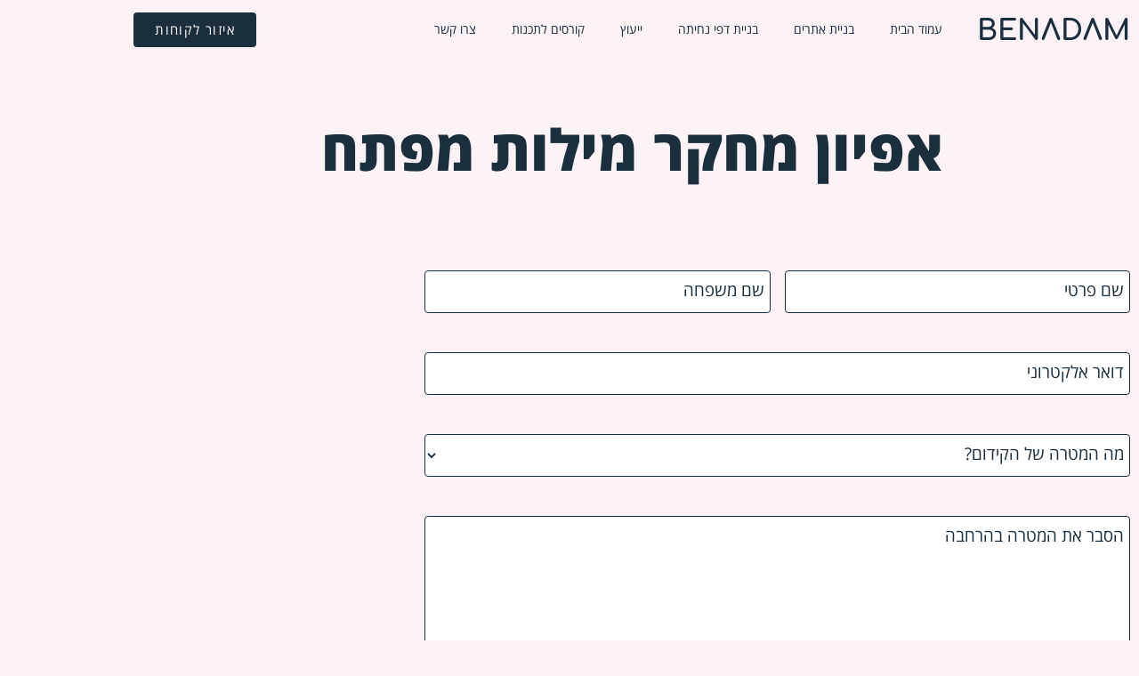

--- FILE ---
content_type: text/html; charset=UTF-8
request_url: https://benadam.co.il/%D7%90%D7%A4%D7%99%D7%95%D7%9F-%D7%9E%D7%97%D7%A7%D7%A8-%D7%9E%D7%99%D7%9C%D7%95%D7%AA-%D7%9E%D7%A4%D7%AA%D7%97/
body_size: 28354
content:
<!doctype html>
<html dir="rtl" lang="he-IL">
<head>
	<meta charset="UTF-8">
	<meta name="viewport" content="width=device-width, initial-scale=1">
	<link rel="profile" href="https://gmpg.org/xfn/11">
	<title>אפיון מחקר מילות מפתח &#8211; BENΛDΛM</title>
<meta name='robots' content='max-image-preview:large' />
<link rel="alternate" type="application/rss+xml" title="BENΛDΛM &laquo; פיד‏" href="https://benadam.co.il/feed/" />
<link rel="alternate" type="application/rss+xml" title="BENΛDΛM &laquo; פיד תגובות‏" href="https://benadam.co.il/comments/feed/" />
<link rel="alternate" title="oEmbed (JSON)" type="application/json+oembed" href="https://benadam.co.il/wp-json/oembed/1.0/embed?url=https%3A%2F%2Fbenadam.co.il%2F%25d7%2590%25d7%25a4%25d7%2599%25d7%2595%25d7%259f-%25d7%259e%25d7%2597%25d7%25a7%25d7%25a8-%25d7%259e%25d7%2599%25d7%259c%25d7%2595%25d7%25aa-%25d7%259e%25d7%25a4%25d7%25aa%25d7%2597%2F" />
<link rel="alternate" title="oEmbed (XML)" type="text/xml+oembed" href="https://benadam.co.il/wp-json/oembed/1.0/embed?url=https%3A%2F%2Fbenadam.co.il%2F%25d7%2590%25d7%25a4%25d7%2599%25d7%2595%25d7%259f-%25d7%259e%25d7%2597%25d7%25a7%25d7%25a8-%25d7%259e%25d7%2599%25d7%259c%25d7%2595%25d7%25aa-%25d7%259e%25d7%25a4%25d7%25aa%25d7%2597%2F&#038;format=xml" />
<style id='wp-img-auto-sizes-contain-inline-css'>
img:is([sizes=auto i],[sizes^="auto," i]){contain-intrinsic-size:3000px 1500px}
/*# sourceURL=wp-img-auto-sizes-contain-inline-css */
</style>
<link rel='stylesheet' id='formidable-css' href='https://benadam.co.il/wp-content/plugins/formidable/css/formidableforms.css?ver=1142049' media='all' />
<link rel='stylesheet' id='fluentform-elementor-widget-css' href='https://benadam.co.il/wp-content/plugins/fluentform/assets/css/fluent-forms-elementor-widget.css?ver=6.1.14' media='all' />
<style id='wp-emoji-styles-inline-css'>

	img.wp-smiley, img.emoji {
		display: inline !important;
		border: none !important;
		box-shadow: none !important;
		height: 1em !important;
		width: 1em !important;
		margin: 0 0.07em !important;
		vertical-align: -0.1em !important;
		background: none !important;
		padding: 0 !important;
	}
/*# sourceURL=wp-emoji-styles-inline-css */
</style>
<style id='global-styles-inline-css'>
:root{--wp--preset--aspect-ratio--square: 1;--wp--preset--aspect-ratio--4-3: 4/3;--wp--preset--aspect-ratio--3-4: 3/4;--wp--preset--aspect-ratio--3-2: 3/2;--wp--preset--aspect-ratio--2-3: 2/3;--wp--preset--aspect-ratio--16-9: 16/9;--wp--preset--aspect-ratio--9-16: 9/16;--wp--preset--color--black: #000000;--wp--preset--color--cyan-bluish-gray: #abb8c3;--wp--preset--color--white: #ffffff;--wp--preset--color--pale-pink: #f78da7;--wp--preset--color--vivid-red: #cf2e2e;--wp--preset--color--luminous-vivid-orange: #ff6900;--wp--preset--color--luminous-vivid-amber: #fcb900;--wp--preset--color--light-green-cyan: #7bdcb5;--wp--preset--color--vivid-green-cyan: #00d084;--wp--preset--color--pale-cyan-blue: #8ed1fc;--wp--preset--color--vivid-cyan-blue: #0693e3;--wp--preset--color--vivid-purple: #9b51e0;--wp--preset--gradient--vivid-cyan-blue-to-vivid-purple: linear-gradient(135deg,rgb(6,147,227) 0%,rgb(155,81,224) 100%);--wp--preset--gradient--light-green-cyan-to-vivid-green-cyan: linear-gradient(135deg,rgb(122,220,180) 0%,rgb(0,208,130) 100%);--wp--preset--gradient--luminous-vivid-amber-to-luminous-vivid-orange: linear-gradient(135deg,rgb(252,185,0) 0%,rgb(255,105,0) 100%);--wp--preset--gradient--luminous-vivid-orange-to-vivid-red: linear-gradient(135deg,rgb(255,105,0) 0%,rgb(207,46,46) 100%);--wp--preset--gradient--very-light-gray-to-cyan-bluish-gray: linear-gradient(135deg,rgb(238,238,238) 0%,rgb(169,184,195) 100%);--wp--preset--gradient--cool-to-warm-spectrum: linear-gradient(135deg,rgb(74,234,220) 0%,rgb(151,120,209) 20%,rgb(207,42,186) 40%,rgb(238,44,130) 60%,rgb(251,105,98) 80%,rgb(254,248,76) 100%);--wp--preset--gradient--blush-light-purple: linear-gradient(135deg,rgb(255,206,236) 0%,rgb(152,150,240) 100%);--wp--preset--gradient--blush-bordeaux: linear-gradient(135deg,rgb(254,205,165) 0%,rgb(254,45,45) 50%,rgb(107,0,62) 100%);--wp--preset--gradient--luminous-dusk: linear-gradient(135deg,rgb(255,203,112) 0%,rgb(199,81,192) 50%,rgb(65,88,208) 100%);--wp--preset--gradient--pale-ocean: linear-gradient(135deg,rgb(255,245,203) 0%,rgb(182,227,212) 50%,rgb(51,167,181) 100%);--wp--preset--gradient--electric-grass: linear-gradient(135deg,rgb(202,248,128) 0%,rgb(113,206,126) 100%);--wp--preset--gradient--midnight: linear-gradient(135deg,rgb(2,3,129) 0%,rgb(40,116,252) 100%);--wp--preset--font-size--small: 13px;--wp--preset--font-size--medium: 20px;--wp--preset--font-size--large: 36px;--wp--preset--font-size--x-large: 42px;--wp--preset--spacing--20: 0.44rem;--wp--preset--spacing--30: 0.67rem;--wp--preset--spacing--40: 1rem;--wp--preset--spacing--50: 1.5rem;--wp--preset--spacing--60: 2.25rem;--wp--preset--spacing--70: 3.38rem;--wp--preset--spacing--80: 5.06rem;--wp--preset--shadow--natural: 6px 6px 9px rgba(0, 0, 0, 0.2);--wp--preset--shadow--deep: 12px 12px 50px rgba(0, 0, 0, 0.4);--wp--preset--shadow--sharp: 6px 6px 0px rgba(0, 0, 0, 0.2);--wp--preset--shadow--outlined: 6px 6px 0px -3px rgb(255, 255, 255), 6px 6px rgb(0, 0, 0);--wp--preset--shadow--crisp: 6px 6px 0px rgb(0, 0, 0);}:root { --wp--style--global--content-size: 800px;--wp--style--global--wide-size: 1200px; }:where(body) { margin: 0; }.wp-site-blocks > .alignleft { float: left; margin-right: 2em; }.wp-site-blocks > .alignright { float: right; margin-left: 2em; }.wp-site-blocks > .aligncenter { justify-content: center; margin-left: auto; margin-right: auto; }:where(.wp-site-blocks) > * { margin-block-start: 24px; margin-block-end: 0; }:where(.wp-site-blocks) > :first-child { margin-block-start: 0; }:where(.wp-site-blocks) > :last-child { margin-block-end: 0; }:root { --wp--style--block-gap: 24px; }:root :where(.is-layout-flow) > :first-child{margin-block-start: 0;}:root :where(.is-layout-flow) > :last-child{margin-block-end: 0;}:root :where(.is-layout-flow) > *{margin-block-start: 24px;margin-block-end: 0;}:root :where(.is-layout-constrained) > :first-child{margin-block-start: 0;}:root :where(.is-layout-constrained) > :last-child{margin-block-end: 0;}:root :where(.is-layout-constrained) > *{margin-block-start: 24px;margin-block-end: 0;}:root :where(.is-layout-flex){gap: 24px;}:root :where(.is-layout-grid){gap: 24px;}.is-layout-flow > .alignleft{float: left;margin-inline-start: 0;margin-inline-end: 2em;}.is-layout-flow > .alignright{float: right;margin-inline-start: 2em;margin-inline-end: 0;}.is-layout-flow > .aligncenter{margin-left: auto !important;margin-right: auto !important;}.is-layout-constrained > .alignleft{float: left;margin-inline-start: 0;margin-inline-end: 2em;}.is-layout-constrained > .alignright{float: right;margin-inline-start: 2em;margin-inline-end: 0;}.is-layout-constrained > .aligncenter{margin-left: auto !important;margin-right: auto !important;}.is-layout-constrained > :where(:not(.alignleft):not(.alignright):not(.alignfull)){max-width: var(--wp--style--global--content-size);margin-left: auto !important;margin-right: auto !important;}.is-layout-constrained > .alignwide{max-width: var(--wp--style--global--wide-size);}body .is-layout-flex{display: flex;}.is-layout-flex{flex-wrap: wrap;align-items: center;}.is-layout-flex > :is(*, div){margin: 0;}body .is-layout-grid{display: grid;}.is-layout-grid > :is(*, div){margin: 0;}body{padding-top: 0px;padding-right: 0px;padding-bottom: 0px;padding-left: 0px;}a:where(:not(.wp-element-button)){text-decoration: underline;}:root :where(.wp-element-button, .wp-block-button__link){background-color: #32373c;border-width: 0;color: #fff;font-family: inherit;font-size: inherit;font-style: inherit;font-weight: inherit;letter-spacing: inherit;line-height: inherit;padding-top: calc(0.667em + 2px);padding-right: calc(1.333em + 2px);padding-bottom: calc(0.667em + 2px);padding-left: calc(1.333em + 2px);text-decoration: none;text-transform: inherit;}.has-black-color{color: var(--wp--preset--color--black) !important;}.has-cyan-bluish-gray-color{color: var(--wp--preset--color--cyan-bluish-gray) !important;}.has-white-color{color: var(--wp--preset--color--white) !important;}.has-pale-pink-color{color: var(--wp--preset--color--pale-pink) !important;}.has-vivid-red-color{color: var(--wp--preset--color--vivid-red) !important;}.has-luminous-vivid-orange-color{color: var(--wp--preset--color--luminous-vivid-orange) !important;}.has-luminous-vivid-amber-color{color: var(--wp--preset--color--luminous-vivid-amber) !important;}.has-light-green-cyan-color{color: var(--wp--preset--color--light-green-cyan) !important;}.has-vivid-green-cyan-color{color: var(--wp--preset--color--vivid-green-cyan) !important;}.has-pale-cyan-blue-color{color: var(--wp--preset--color--pale-cyan-blue) !important;}.has-vivid-cyan-blue-color{color: var(--wp--preset--color--vivid-cyan-blue) !important;}.has-vivid-purple-color{color: var(--wp--preset--color--vivid-purple) !important;}.has-black-background-color{background-color: var(--wp--preset--color--black) !important;}.has-cyan-bluish-gray-background-color{background-color: var(--wp--preset--color--cyan-bluish-gray) !important;}.has-white-background-color{background-color: var(--wp--preset--color--white) !important;}.has-pale-pink-background-color{background-color: var(--wp--preset--color--pale-pink) !important;}.has-vivid-red-background-color{background-color: var(--wp--preset--color--vivid-red) !important;}.has-luminous-vivid-orange-background-color{background-color: var(--wp--preset--color--luminous-vivid-orange) !important;}.has-luminous-vivid-amber-background-color{background-color: var(--wp--preset--color--luminous-vivid-amber) !important;}.has-light-green-cyan-background-color{background-color: var(--wp--preset--color--light-green-cyan) !important;}.has-vivid-green-cyan-background-color{background-color: var(--wp--preset--color--vivid-green-cyan) !important;}.has-pale-cyan-blue-background-color{background-color: var(--wp--preset--color--pale-cyan-blue) !important;}.has-vivid-cyan-blue-background-color{background-color: var(--wp--preset--color--vivid-cyan-blue) !important;}.has-vivid-purple-background-color{background-color: var(--wp--preset--color--vivid-purple) !important;}.has-black-border-color{border-color: var(--wp--preset--color--black) !important;}.has-cyan-bluish-gray-border-color{border-color: var(--wp--preset--color--cyan-bluish-gray) !important;}.has-white-border-color{border-color: var(--wp--preset--color--white) !important;}.has-pale-pink-border-color{border-color: var(--wp--preset--color--pale-pink) !important;}.has-vivid-red-border-color{border-color: var(--wp--preset--color--vivid-red) !important;}.has-luminous-vivid-orange-border-color{border-color: var(--wp--preset--color--luminous-vivid-orange) !important;}.has-luminous-vivid-amber-border-color{border-color: var(--wp--preset--color--luminous-vivid-amber) !important;}.has-light-green-cyan-border-color{border-color: var(--wp--preset--color--light-green-cyan) !important;}.has-vivid-green-cyan-border-color{border-color: var(--wp--preset--color--vivid-green-cyan) !important;}.has-pale-cyan-blue-border-color{border-color: var(--wp--preset--color--pale-cyan-blue) !important;}.has-vivid-cyan-blue-border-color{border-color: var(--wp--preset--color--vivid-cyan-blue) !important;}.has-vivid-purple-border-color{border-color: var(--wp--preset--color--vivid-purple) !important;}.has-vivid-cyan-blue-to-vivid-purple-gradient-background{background: var(--wp--preset--gradient--vivid-cyan-blue-to-vivid-purple) !important;}.has-light-green-cyan-to-vivid-green-cyan-gradient-background{background: var(--wp--preset--gradient--light-green-cyan-to-vivid-green-cyan) !important;}.has-luminous-vivid-amber-to-luminous-vivid-orange-gradient-background{background: var(--wp--preset--gradient--luminous-vivid-amber-to-luminous-vivid-orange) !important;}.has-luminous-vivid-orange-to-vivid-red-gradient-background{background: var(--wp--preset--gradient--luminous-vivid-orange-to-vivid-red) !important;}.has-very-light-gray-to-cyan-bluish-gray-gradient-background{background: var(--wp--preset--gradient--very-light-gray-to-cyan-bluish-gray) !important;}.has-cool-to-warm-spectrum-gradient-background{background: var(--wp--preset--gradient--cool-to-warm-spectrum) !important;}.has-blush-light-purple-gradient-background{background: var(--wp--preset--gradient--blush-light-purple) !important;}.has-blush-bordeaux-gradient-background{background: var(--wp--preset--gradient--blush-bordeaux) !important;}.has-luminous-dusk-gradient-background{background: var(--wp--preset--gradient--luminous-dusk) !important;}.has-pale-ocean-gradient-background{background: var(--wp--preset--gradient--pale-ocean) !important;}.has-electric-grass-gradient-background{background: var(--wp--preset--gradient--electric-grass) !important;}.has-midnight-gradient-background{background: var(--wp--preset--gradient--midnight) !important;}.has-small-font-size{font-size: var(--wp--preset--font-size--small) !important;}.has-medium-font-size{font-size: var(--wp--preset--font-size--medium) !important;}.has-large-font-size{font-size: var(--wp--preset--font-size--large) !important;}.has-x-large-font-size{font-size: var(--wp--preset--font-size--x-large) !important;}
:root :where(.wp-block-pullquote){font-size: 1.5em;line-height: 1.6;}
/*# sourceURL=global-styles-inline-css */
</style>
<link rel='stylesheet' id='benadam_basic_css-css' href='https://benadam.co.il/wp-content/plugins/benadam-basic/style.css?ver=6.9' media='all' />
<link rel='stylesheet' id='fluent-baords-css-css' href='https://benadam.co.il/wp-content/uploads/snipvault/fluent-baords-css_1803.css?ver=1767542396' media='all' />
<link rel='stylesheet' id='hello-elementor-css' href='https://benadam.co.il/wp-content/themes/hello-elementor/style.min.css?ver=3.4.2' media='all' />
<link rel='stylesheet' id='hello-elementor-theme-style-css' href='https://benadam.co.il/wp-content/themes/hello-elementor/theme.min.css?ver=3.4.2' media='all' />
<link rel='stylesheet' id='hello-elementor-header-footer-css' href='https://benadam.co.il/wp-content/themes/hello-elementor/header-footer.min.css?ver=3.4.2' media='all' />
<link rel='stylesheet' id='elementor-frontend-css' href='https://benadam.co.il/wp-content/plugins/elementor/assets/css/frontend.min.css?ver=3.34.0' media='all' />
<link rel='stylesheet' id='widget-heading-css' href='https://benadam.co.il/wp-content/plugins/elementor/assets/css/widget-heading-rtl.min.css?ver=3.34.0' media='all' />
<link rel='stylesheet' id='widget-nav-menu-css' href='https://benadam.co.il/wp-content/plugins/elementor-pro/assets/css/widget-nav-menu-rtl.min.css?ver=3.34.0' media='all' />
<link rel='stylesheet' id='widget-spacer-css' href='https://benadam.co.il/wp-content/plugins/elementor/assets/css/widget-spacer-rtl.min.css?ver=3.34.0' media='all' />
<link rel='stylesheet' id='acfef-frontend-css' href='https://benadam.co.il/wp-content/plugins/acf-frontend-form-element-pro/acf-ele-form/assets/css/frontend.min.css?ver=5.6.4' media='all' />
<link rel='stylesheet' id='elementor-post-14-css' href='https://benadam.co.il/wp-content/uploads/elementor/css/post-14.css?ver=1768916730' media='all' />
<link rel='stylesheet' id='font-awesome-5-all-css' href='https://benadam.co.il/wp-content/plugins/elementor/assets/lib/font-awesome/css/all.min.css?ver=3.34.0' media='all' />
<link rel='stylesheet' id='font-awesome-4-shim-css' href='https://benadam.co.il/wp-content/plugins/elementor/assets/lib/font-awesome/css/v4-shims.min.css?ver=3.34.0' media='all' />
<link rel='stylesheet' id='widget-toggle-css' href='https://benadam.co.il/wp-content/plugins/elementor/assets/css/widget-toggle-rtl.min.css?ver=3.34.0' media='all' />
<link rel='stylesheet' id='elementor-post-138-css' href='https://benadam.co.il/wp-content/uploads/elementor/css/post-138.css?ver=1768994661' media='all' />
<link rel='stylesheet' id='elementor-post-19-css' href='https://benadam.co.il/wp-content/uploads/elementor/css/post-19.css?ver=1768916730' media='all' />
<link rel='stylesheet' id='elementor-post-37-css' href='https://benadam.co.il/wp-content/uploads/elementor/css/post-37.css?ver=1768916730' media='all' />
<link rel='stylesheet' id='tf-compiled-options-wdc-options-css' href='https://benadam.co.il/wp-content/uploads/titan-framework-wdc-options-css.css?ver=6.9' media='all' />
<link rel='stylesheet' id='dashicons-css' href='https://benadam.co.il/wp-includes/css/dashicons.min.css?ver=6.9' media='all' />
<link rel='stylesheet' id='acf-global-css' href='https://benadam.co.il/wp-content/plugins/advanced-custom-fields-pro/assets/build/css/acf-global.min.css?ver=6.7.0.2' media='all' />
<link rel='stylesheet' id='acf-input-css' href='https://benadam.co.il/wp-content/plugins/advanced-custom-fields-pro/assets/build/css/acf-input.min.css?ver=6.7.0.2' media='all' />
<link rel='stylesheet' id='acf-pro-input-css' href='https://benadam.co.il/wp-content/plugins/advanced-custom-fields-pro/assets/build/css/pro/acf-pro-input.min.css?ver=6.7.0.2' media='all' />
<link rel='stylesheet' id='select2-css' href='https://benadam.co.il/wp-content/plugins/advanced-custom-fields-pro/assets/inc/select2/4/select2.min.css?ver=4.0.13' media='all' />
<link rel='stylesheet' id='acf-datepicker-css' href='https://benadam.co.il/wp-content/plugins/advanced-custom-fields-pro/assets/inc/datepicker/jquery-ui.min.css?ver=1.11.4' media='all' />
<link rel='stylesheet' id='acf-timepicker-css' href='https://benadam.co.il/wp-content/plugins/advanced-custom-fields-pro/assets/inc/timepicker/jquery-ui-timepicker-addon.min.css?ver=1.6.1' media='all' />
<link rel='stylesheet' id='wp-color-picker-rtl-css' href='https://benadam.co.il/wp-admin/css/color-picker-rtl.min.css?ver=6.9' media='all' />
<link rel='stylesheet' id='acf-extended-input-css' href='https://benadam.co.il/wp-content/plugins/acf-extended/assets/css/acfe-input.min.css?ver=0.9.2.3' media='all' />
<link rel='stylesheet' id='acf-extended-css' href='https://benadam.co.il/wp-content/plugins/acf-extended/assets/css/acfe.min.css?ver=0.9.2.3' media='all' />
<link rel='stylesheet' id='elementor-gf-local-roboto-css' href='https://benadam.co.il/wp-content/uploads/elementor/google-fonts/css/roboto.css?ver=1747899553' media='all' />
<link rel='stylesheet' id='elementor-gf-local-robotoslab-css' href='https://benadam.co.il/wp-content/uploads/elementor/google-fonts/css/robotoslab.css?ver=1747899556' media='all' />
<link rel='stylesheet' id='elementor-gf-local-comfortaa-css' href='https://benadam.co.il/wp-content/uploads/elementor/google-fonts/css/comfortaa.css?ver=1747899556' media='all' />
<link rel='stylesheet' id='elementor-gf-local-opensanshebrew-css' href='https://benadam.co.il/wp-content/uploads/elementor/google-fonts/css/opensanshebrew.css?ver=1747899558' media='all' />
<link rel='stylesheet' id='wdcGoogleFonts-css' href='//fonts.googleapis.com/css?family=Poppins%3A300&#038;ver=6.9' media='all' />
<script src="https://benadam.co.il/wp-includes/js/jquery/jquery.min.js?ver=3.7.1" id="jquery-core-js"></script>
<script src="https://benadam.co.il/wp-includes/js/jquery/jquery-migrate.min.js?ver=3.4.1" id="jquery-migrate-js"></script>
<script src="https://benadam.co.il/wp-includes/js/jquery/ui/core.min.js?ver=1.13.3" id="jquery-ui-core-js"></script>
<script src="https://benadam.co.il/wp-content/plugins/elementor/assets/lib/font-awesome/js/v4-shims.min.js?ver=3.34.0" id="font-awesome-4-shim-js"></script>
<script src="https://benadam.co.il/wp-includes/js/jquery/ui/mouse.min.js?ver=1.13.3" id="jquery-ui-mouse-js"></script>
<script src="https://benadam.co.il/wp-includes/js/jquery/ui/sortable.min.js?ver=1.13.3" id="jquery-ui-sortable-js"></script>
<script src="https://benadam.co.il/wp-includes/js/jquery/ui/resizable.min.js?ver=1.13.3" id="jquery-ui-resizable-js"></script>
<script id="acf-js-extra">
var acfL10n = {"Yes":"\u05db\u05df","No":"\u05dc\u05d0","Remove":"\u05d4\u05e1\u05e8","Minimum rows not reached ({min} rows)":"\u05d4\u05d2\u05e2\u05ea\u05dd \u05dc\u05de\u05d9\u05e0\u05d9\u05de\u05d5\u05dd \u05e9\u05d5\u05e8\u05d5\u05ea \u05d4\u05d0\u05e4\u05e9\u05e8\u05d9 ({min} \u05e9\u05d5\u05e8\u05d5\u05ea)","Maximum rows reached ({max} rows)":"\u05d4\u05d2\u05e2\u05ea\u05dd \u05dc\u05de\u05e7\u05e1\u05d9\u05de\u05d5\u05dd \u05e9\u05d5\u05e8\u05d5\u05ea \u05d4\u05d0\u05e4\u05e9\u05e8\u05d9 ({max} \u05e9\u05d5\u05e8\u05d5\u05ea)","Error loading page":"\u05e9\u05d2\u05d9\u05d0\u05d4 \u05d1\u05d1\u05e7\u05e9\u05ea \u05d4\u05d0\u05d9\u05de\u05d5\u05ea","layout":"\u05e4\u05e8\u05d9\u05e1\u05d4","layouts":"\u05e4\u05e8\u05d9\u05e1\u05d5\u05ea","Fields":"\u05e9\u05d3\u05d5\u05ea","Delete Layout":"\u05de\u05d7\u05d9\u05e7\u05ea \u05e4\u05e8\u05d9\u05e1\u05ea \u05ea\u05d5\u05db\u05df","This field requires at least {min} {label} {identifier}":"\u05e9\u05d3\u05d4 \u05d6\u05d4 \u05d3\u05d5\u05e8\u05e9 \u05dc\u05e4\u05d7\u05d5\u05ea {min} {label} {identifier}","This field has a limit of {max} {label} {identifier}":"\u05dc\u05e9\u05d3\u05d4 \u05d6\u05d4 \u05d9\u05e9 \u05de\u05d2\u05d1\u05dc\u05d4 \u05e9\u05dc  {max} {identifier}","{available} {label} {identifier} available (max {max})":"\u200f{available} {label} {identifier} \u05d6\u05de\u05d9\u05e0\u05d9\u05dd (\u05de\u05e7\u05e1\u05d9\u05de\u05d5\u05dd {max})","{required} {label} {identifier} required (min {min})":"\u200f{required} {label} {identifier} \u05e0\u05d3\u05e8\u05e9 (\u05de\u05d9\u05e0\u05d9\u05de\u05d5\u05dd {min})","Flexible Content requires at least 1 layout":"\u05d3\u05e8\u05d5\u05e9\u05d4 \u05dc\u05e4\u05d7\u05d5\u05ea \u05e4\u05e8\u05d9\u05e1\u05d4 \u05d0\u05d7\u05ea \u05dc\u05ea\u05d5\u05db\u05df \u05d4\u05d2\u05de\u05d9\u05e9","Add Image to Gallery":"\u05d4\u05d5\u05e1\u05e4\u05ea \u05ea\u05de\u05d5\u05e0\u05d4 \u05dc\u05d2\u05dc\u05e8\u05d9\u05d4","Maximum selection reached":"\u05d4\u05d2\u05e2\u05ea\u05dd \u05dc\u05de\u05e7\u05e1\u05d9\u05de\u05d5\u05dd \u05d1\u05d7\u05d9\u05e8\u05d4"};
//# sourceURL=acf-js-extra
</script>
<script src="https://benadam.co.il/wp-content/plugins/advanced-custom-fields-pro/assets/build/js/acf.min.js?ver=6.7.0.2" id="acf-js"></script>
<script src="https://benadam.co.il/wp-includes/js/dist/dom-ready.min.js?ver=f77871ff7694fffea381" id="wp-dom-ready-js"></script>
<script src="https://benadam.co.il/wp-includes/js/dist/hooks.min.js?ver=dd5603f07f9220ed27f1" id="wp-hooks-js"></script>
<script src="https://benadam.co.il/wp-includes/js/dist/i18n.min.js?ver=c26c3dc7bed366793375" id="wp-i18n-js"></script>
<script id="wp-i18n-js-after">
wp.i18n.setLocaleData( { 'text direction\u0004ltr': [ 'rtl' ] } );
//# sourceURL=wp-i18n-js-after
</script>
<script id="wp-a11y-js-translations">
( function( domain, translations ) {
	var localeData = translations.locale_data[ domain ] || translations.locale_data.messages;
	localeData[""].domain = domain;
	wp.i18n.setLocaleData( localeData, domain );
} )( "default", {"translation-revision-date":"2023-05-28 22:06:16+0000","generator":"GlotPress\/4.0.1","domain":"messages","locale_data":{"messages":{"":{"domain":"messages","plural-forms":"nplurals=2; plural=n != 1;","lang":"he_IL"},"Notifications":["\u05d4\u05ea\u05e8\u05d0\u05d5\u05ea"]}},"comment":{"reference":"wp-includes\/js\/dist\/a11y.js"}} );
//# sourceURL=wp-a11y-js-translations
</script>
<script src="https://benadam.co.il/wp-includes/js/dist/a11y.min.js?ver=cb460b4676c94bd228ed" id="wp-a11y-js"></script>
<script src="https://benadam.co.il/wp-content/plugins/advanced-custom-fields-pro/assets/build/js/acf-input.min.js?ver=6.7.0.2" id="acf-input-js"></script>
<script src="https://benadam.co.il/wp-content/plugins/advanced-custom-fields-pro/assets/build/js/pro/acf-pro-input.min.js?ver=6.7.0.2" id="acf-pro-input-js"></script>
<script src="https://benadam.co.il/wp-content/plugins/advanced-custom-fields-pro/assets/build/js/pro/acf-pro-ui-options-page.min.js?ver=6.7.0.2" id="acf-pro-ui-options-page-js"></script>
<script src="https://benadam.co.il/wp-content/plugins/advanced-custom-fields-pro/assets/inc/select2/4/select2.full.min.js?ver=4.0.13" id="select2-js"></script>
<script src="https://benadam.co.il/wp-includes/js/jquery/ui/datepicker.min.js?ver=1.13.3" id="jquery-ui-datepicker-js"></script>
<script id="jquery-ui-datepicker-js-after">
jQuery(function(jQuery){jQuery.datepicker.setDefaults({"closeText":"\u05e1\u05d2\u05d5\u05e8","currentText":"\u05d4\u05d9\u05d5\u05dd","monthNames":["\u05d9\u05e0\u05d5\u05d0\u05e8","\u05e4\u05d1\u05e8\u05d5\u05d0\u05e8","\u05de\u05e8\u05e5","\u05d0\u05e4\u05e8\u05d9\u05dc","\u05de\u05d0\u05d9","\u05d9\u05d5\u05e0\u05d9","\u05d9\u05d5\u05dc\u05d9","\u05d0\u05d5\u05d2\u05d5\u05e1\u05d8","\u05e1\u05e4\u05d8\u05de\u05d1\u05e8","\u05d0\u05d5\u05e7\u05d8\u05d5\u05d1\u05e8","\u05e0\u05d5\u05d1\u05de\u05d1\u05e8","\u05d3\u05e6\u05de\u05d1\u05e8"],"monthNamesShort":["\u05d9\u05e0\u05d5","\u05e4\u05d1\u05e8","\u05de\u05e8\u05e5","\u05d0\u05e4\u05e8","\u05de\u05d0\u05d9","\u05d9\u05d5\u05e0","\u05d9\u05d5\u05dc","\u05d0\u05d5\u05d2","\u05e1\u05e4\u05d8","\u05d0\u05d5\u05e7","\u05e0\u05d5\u05d1","\u05d3\u05e6\u05de"],"nextText":"\u05dc\u05e9\u05dc\u05d1 \u05d4\u05d1\u05d0","prevText":"\u05e7\u05d5\u05d3\u05dd","dayNames":["\u05d9\u05d5\u05dd \u05e8\u05d0\u05e9\u05d5\u05df","\u05d9\u05d5\u05dd \u05e9\u05e0\u05d9","\u05d9\u05d5\u05dd \u05e9\u05dc\u05d9\u05e9\u05d9","\u05d9\u05d5\u05dd \u05e8\u05d1\u05d9\u05e2\u05d9","\u05d9\u05d5\u05dd \u05d7\u05de\u05d9\u05e9\u05d9","\u05d9\u05d5\u05dd \u05e9\u05d9\u05e9\u05d9","\u05e9\u05d1\u05ea"],"dayNamesShort":["\u05d0","\u05d1","\u05d2","\u05d3","\u05d4","\u05d5","\u05e9"],"dayNamesMin":["\u05d0","\u05d1","\u05d2","\u05d3","\u05d4","\u05d5","\u05e9"],"dateFormat":"dd/mm/yy","firstDay":0,"isRTL":true});});
//# sourceURL=jquery-ui-datepicker-js-after
</script>
<script src="https://benadam.co.il/wp-content/plugins/advanced-custom-fields-pro/assets/inc/timepicker/jquery-ui-timepicker-addon.min.js?ver=1.6.1" id="acf-timepicker-js"></script>
<script src="https://benadam.co.il/wp-includes/js/jquery/ui/draggable.min.js?ver=1.13.3" id="jquery-ui-draggable-js"></script>
<script src="https://benadam.co.il/wp-includes/js/jquery/ui/slider.min.js?ver=1.13.3" id="jquery-ui-slider-js"></script>
<script src="https://benadam.co.il/wp-includes/js/jquery/jquery.ui.touch-punch.js?ver=0.2.2" id="jquery-touch-punch-js"></script>
<script src="https://benadam.co.il/wp-admin/js/iris.min.js?ver=1.0.7" id="iris-js"></script>
<script id="wp-color-picker-js-translations">
( function( domain, translations ) {
	var localeData = translations.locale_data[ domain ] || translations.locale_data.messages;
	localeData[""].domain = domain;
	wp.i18n.setLocaleData( localeData, domain );
} )( "default", {"translation-revision-date":"2024-05-04 18:39:24+0000","generator":"GlotPress\/4.0.1","domain":"messages","locale_data":{"messages":{"":{"domain":"messages","plural-forms":"nplurals=2; plural=n != 1;","lang":"he_IL"},"Select Color":["\u05d1\u05d7\u05d9\u05e8\u05ea \u05e6\u05d1\u05e2"],"Color value":["\u05e2\u05e8\u05da \u05e6\u05d1\u05e2"],"Select default color":["\u05e6\u05d1\u05e2 \u05d1\u05e8\u05d9\u05e8\u05d5\u05ea \u05de\u05d7\u05d3\u05dc"],"Clear color":["\u05e0\u05e7\u05d4 \u05e6\u05d1\u05e2"],"Clear":["\u05e0\u05e7\u05d4"],"Default":["\u05d1\u05e8\u05d9\u05e8\u05ea \u05de\u05d7\u05d3\u05dc"]}},"comment":{"reference":"wp-admin\/js\/color-picker.js"}} );
//# sourceURL=wp-color-picker-js-translations
</script>
<script src="https://benadam.co.il/wp-admin/js/color-picker.min.js?ver=6.9" id="wp-color-picker-js"></script>
<script src="https://benadam.co.il/wp-content/plugins/advanced-custom-fields-pro/assets/inc/color-picker-alpha/wp-color-picker-alpha.js?ver=3.0.0" id="acf-color-picker-alpha-js"></script>
<script src="https://benadam.co.il/wp-content/plugins/acf-extended/assets/js/acfe.min.js?ver=0.9.2.3" id="acf-extended-js"></script>
<script src="https://benadam.co.il/wp-content/plugins/acf-extended/assets/js/acfe-input.min.js?ver=0.9.2.3" id="acf-extended-input-js"></script>
<script src="https://benadam.co.il/wp-content/plugins/acf-frontend-form-element-pro/acf-field-settings/fields/assets/js/fields.js?ver=4.0" id="acfef-fields-js"></script>
<link rel="https://api.w.org/" href="https://benadam.co.il/wp-json/" /><link rel="alternate" title="JSON" type="application/json" href="https://benadam.co.il/wp-json/wp/v2/pages/138" /><link rel="EditURI" type="application/rsd+xml" title="RSD" href="https://benadam.co.il/xmlrpc.php?rsd" />
<meta name="generator" content="WordPress 6.9" />
<link rel="canonical" href="https://benadam.co.il/%d7%90%d7%a4%d7%99%d7%95%d7%9f-%d7%9e%d7%97%d7%a7%d7%a8-%d7%9e%d7%99%d7%9c%d7%95%d7%aa-%d7%9e%d7%a4%d7%aa%d7%97/" />
<link rel='shortlink' href='https://benadam.co.il/?p=138' />
<script>document.documentElement.className += " js";</script>
<!-- Analytics by WP Statistics - https://wp-statistics.com -->
<meta name="generator" content="Elementor 3.34.0; features: e_font_icon_svg, additional_custom_breakpoints; settings: css_print_method-external, google_font-enabled, font_display-auto">
			<style>
				.e-con.e-parent:nth-of-type(n+4):not(.e-lazyloaded):not(.e-no-lazyload),
				.e-con.e-parent:nth-of-type(n+4):not(.e-lazyloaded):not(.e-no-lazyload) * {
					background-image: none !important;
				}
				@media screen and (max-height: 1024px) {
					.e-con.e-parent:nth-of-type(n+3):not(.e-lazyloaded):not(.e-no-lazyload),
					.e-con.e-parent:nth-of-type(n+3):not(.e-lazyloaded):not(.e-no-lazyload) * {
						background-image: none !important;
					}
				}
				@media screen and (max-height: 640px) {
					.e-con.e-parent:nth-of-type(n+2):not(.e-lazyloaded):not(.e-no-lazyload),
					.e-con.e-parent:nth-of-type(n+2):not(.e-lazyloaded):not(.e-no-lazyload) * {
						background-image: none !important;
					}
				}
			</style>
			<link rel="icon" href="https://benadam.co.il/wp-content/uploads/2020/02/cropped-Favicon-32x32.png" sizes="32x32" />
<link rel="icon" href="https://benadam.co.il/wp-content/uploads/2020/02/cropped-Favicon-192x192.png" sizes="192x192" />
<link rel="apple-touch-icon" href="https://benadam.co.il/wp-content/uploads/2020/02/cropped-Favicon-180x180.png" />
<meta name="msapplication-TileImage" content="https://benadam.co.il/wp-content/uploads/2020/02/cropped-Favicon-270x270.png" />
</head>
<body class="rtl wp-singular page-template page-template-elementor_header_footer page page-id-138 wp-embed-responsive wp-theme-hello-elementor hello-elementor-default elementor-default elementor-template-full-width elementor-kit-14 elementor-page elementor-page-138">


<a class="skip-link screen-reader-text" href="#content">דלג לתוכן</a>

		<header data-elementor-type="header" data-elementor-id="19" class="elementor elementor-19 elementor-location-header" data-elementor-post-type="elementor_library">
					<section class="elementor-section elementor-top-section elementor-element elementor-element-5e28e98 elementor-section-content-middle elementor-section-boxed elementor-section-height-default elementor-section-height-default" data-id="5e28e98" data-element_type="section">
						<div class="elementor-container elementor-column-gap-default">
					<div class="elementor-column elementor-col-50 elementor-top-column elementor-element elementor-element-c8a02ee" data-id="c8a02ee" data-element_type="column">
			<div class="elementor-widget-wrap elementor-element-populated">
						<div class="elementor-element elementor-element-94b1c2b elementor-widget__width-auto elementor-widget elementor-widget-heading" data-id="94b1c2b" data-element_type="widget" data-widget_type="heading.default">
				<div class="elementor-widget-container">
					<h2 class="elementor-heading-title elementor-size-default"><a href="https://benadam.co.il">BENΛDΛM</a></h2>				</div>
				</div>
				<div class="elementor-element elementor-element-4db9fc7 elementor-widget__width-auto elementor-nav-menu--dropdown-tablet elementor-nav-menu__text-align-aside elementor-nav-menu--toggle elementor-nav-menu--burger elementor-widget elementor-widget-nav-menu" data-id="4db9fc7" data-element_type="widget" data-settings="{&quot;layout&quot;:&quot;horizontal&quot;,&quot;submenu_icon&quot;:{&quot;value&quot;:&quot;&lt;svg aria-hidden=\&quot;true\&quot; class=\&quot;e-font-icon-svg e-fas-caret-down\&quot; viewBox=\&quot;0 0 320 512\&quot; xmlns=\&quot;http:\/\/www.w3.org\/2000\/svg\&quot;&gt;&lt;path d=\&quot;M31.3 192h257.3c17.8 0 26.7 21.5 14.1 34.1L174.1 354.8c-7.8 7.8-20.5 7.8-28.3 0L17.2 226.1C4.6 213.5 13.5 192 31.3 192z\&quot;&gt;&lt;\/path&gt;&lt;\/svg&gt;&quot;,&quot;library&quot;:&quot;fa-solid&quot;},&quot;toggle&quot;:&quot;burger&quot;}" data-widget_type="nav-menu.default">
				<div class="elementor-widget-container">
								<nav aria-label="תפריט" class="elementor-nav-menu--main elementor-nav-menu__container elementor-nav-menu--layout-horizontal e--pointer-none">
				<ul id="menu-1-4db9fc7" class="elementor-nav-menu"><li class="menu-item menu-item-type-post_type menu-item-object-page menu-item-home menu-item-23"><a href="https://benadam.co.il/" class="elementor-item">עמוד הבית</a></li>
<li class="menu-item menu-item-type-custom menu-item-object-custom menu-item-24"><a href="#" class="elementor-item elementor-item-anchor">בניית אתרים</a></li>
<li class="menu-item menu-item-type-custom menu-item-object-custom menu-item-25"><a href="#" class="elementor-item elementor-item-anchor">בניית דפי נחיתה</a></li>
<li class="menu-item menu-item-type-custom menu-item-object-custom menu-item-26"><a href="#" class="elementor-item elementor-item-anchor">ייעוץ</a></li>
<li class="menu-item menu-item-type-custom menu-item-object-custom menu-item-27"><a href="#" class="elementor-item elementor-item-anchor">קורסים לתכנות</a></li>
<li class="menu-item menu-item-type-custom menu-item-object-custom menu-item-28"><a href="#" class="elementor-item elementor-item-anchor">צרו קשר</a></li>
</ul>			</nav>
					<div class="elementor-menu-toggle" role="button" tabindex="0" aria-label="כפתור פתיחת תפריט" aria-expanded="false">
			<svg aria-hidden="true" role="presentation" class="elementor-menu-toggle__icon--open e-font-icon-svg e-eicon-menu-bar" viewBox="0 0 1000 1000" xmlns="http://www.w3.org/2000/svg"><path d="M104 333H896C929 333 958 304 958 271S929 208 896 208H104C71 208 42 237 42 271S71 333 104 333ZM104 583H896C929 583 958 554 958 521S929 458 896 458H104C71 458 42 487 42 521S71 583 104 583ZM104 833H896C929 833 958 804 958 771S929 708 896 708H104C71 708 42 737 42 771S71 833 104 833Z"></path></svg><svg aria-hidden="true" role="presentation" class="elementor-menu-toggle__icon--close e-font-icon-svg e-eicon-close" viewBox="0 0 1000 1000" xmlns="http://www.w3.org/2000/svg"><path d="M742 167L500 408 258 167C246 154 233 150 217 150 196 150 179 158 167 167 154 179 150 196 150 212 150 229 154 242 171 254L408 500 167 742C138 771 138 800 167 829 196 858 225 858 254 829L496 587 738 829C750 842 767 846 783 846 800 846 817 842 829 829 842 817 846 804 846 783 846 767 842 750 829 737L588 500 833 258C863 229 863 200 833 171 804 137 775 137 742 167Z"></path></svg>		</div>
					<nav class="elementor-nav-menu--dropdown elementor-nav-menu__container" aria-hidden="true">
				<ul id="menu-2-4db9fc7" class="elementor-nav-menu"><li class="menu-item menu-item-type-post_type menu-item-object-page menu-item-home menu-item-23"><a href="https://benadam.co.il/" class="elementor-item" tabindex="-1">עמוד הבית</a></li>
<li class="menu-item menu-item-type-custom menu-item-object-custom menu-item-24"><a href="#" class="elementor-item elementor-item-anchor" tabindex="-1">בניית אתרים</a></li>
<li class="menu-item menu-item-type-custom menu-item-object-custom menu-item-25"><a href="#" class="elementor-item elementor-item-anchor" tabindex="-1">בניית דפי נחיתה</a></li>
<li class="menu-item menu-item-type-custom menu-item-object-custom menu-item-26"><a href="#" class="elementor-item elementor-item-anchor" tabindex="-1">ייעוץ</a></li>
<li class="menu-item menu-item-type-custom menu-item-object-custom menu-item-27"><a href="#" class="elementor-item elementor-item-anchor" tabindex="-1">קורסים לתכנות</a></li>
<li class="menu-item menu-item-type-custom menu-item-object-custom menu-item-28"><a href="#" class="elementor-item elementor-item-anchor" tabindex="-1">צרו קשר</a></li>
</ul>			</nav>
						</div>
				</div>
					</div>
		</div>
				<div class="elementor-column elementor-col-50 elementor-top-column elementor-element elementor-element-39cfa8b" data-id="39cfa8b" data-element_type="column">
			<div class="elementor-widget-wrap elementor-element-populated">
						<div class="elementor-element elementor-element-1aa512f elementor-align-left elementor-widget elementor-widget-button" data-id="1aa512f" data-element_type="widget" data-widget_type="button.default">
				<div class="elementor-widget-container">
									<div class="elementor-button-wrapper">
					<a class="elementor-button elementor-button-link elementor-size-sm" href="#">
						<span class="elementor-button-content-wrapper">
									<span class="elementor-button-text">איזור לקוחות</span>
					</span>
					</a>
				</div>
								</div>
				</div>
					</div>
		</div>
					</div>
		</section>
				</header>
				<div data-elementor-type="wp-post" data-elementor-id="138" class="elementor elementor-138" data-elementor-post-type="page">
						<section class="elementor-section elementor-top-section elementor-element elementor-element-ff7a2fe elementor-section-boxed elementor-section-height-default elementor-section-height-default" data-id="ff7a2fe" data-element_type="section">
						<div class="elementor-container elementor-column-gap-default">
					<div class="elementor-column elementor-col-100 elementor-top-column elementor-element elementor-element-69ab688" data-id="69ab688" data-element_type="column">
			<div class="elementor-widget-wrap elementor-element-populated">
						<div class="elementor-element elementor-element-f21436c elementor-widget elementor-widget-heading" data-id="f21436c" data-element_type="widget" data-widget_type="heading.default">
				<div class="elementor-widget-container">
					<h1 class="elementor-heading-title elementor-size-default">אפיון מחקר מילות מפתח</h1>				</div>
				</div>
					</div>
		</div>
					</div>
		</section>
				<section class="elementor-section elementor-top-section elementor-element elementor-element-d1ba709 elementor-section-boxed elementor-section-height-default elementor-section-height-default" data-id="d1ba709" data-element_type="section">
						<div class="elementor-container elementor-column-gap-default">
					<div class="elementor-column elementor-col-100 elementor-top-column elementor-element elementor-element-dc96eff" data-id="dc96eff" data-element_type="column">
			<div class="elementor-widget-wrap elementor-element-populated">
						<div class="elementor-element elementor-element-ccecad8 elementor-widget elementor-widget-shortcode" data-id="ccecad8" data-element_type="widget" data-widget_type="shortcode.default">
				<div class="elementor-widget-container">
							<div class="elementor-shortcode"><div class="frm_forms  with_frm_style frm_style_formidable-style frm_rtl" id="frm_form_2_container" >
<form enctype="multipart/form-data" method="post" class="frm-show-form  frm_js_validate  frm_ajax_submit  frm_pro_form " id="form_keyword_plan_guide" >
<div class="frm_form_fields ">
<fieldset>
<legend class="frm_screen_reader">אפיון מחקר מילות מפתח</legend>

<div class="frm_fields_container">
<input type="hidden" name="frm_action" value="create" />
<input type="hidden" name="form_id" value="2" />
<input type="hidden" name="frm_hide_fields_2" id="frm_hide_fields_2" value="" />
<input type="hidden" name="form_key" value="keyword_plan_guide" />
<input type="hidden" name="item_meta[0]" value="" />
<input type="hidden" id="frm_submit_entry_2" name="frm_submit_entry_2" value="007e7af3a6" /><input type="hidden" name="_wp_http_referer" value="/%D7%90%D7%A4%D7%99%D7%95%D7%9F-%D7%9E%D7%97%D7%A7%D7%A8-%D7%9E%D7%99%D7%9C%D7%95%D7%AA-%D7%9E%D7%A4%D7%AA%D7%97/" /><div id="frm_field_6_container" class="frm_form_field form-field  frm_required_field frm_inside_container frm_half frm_first">
    <label for="field_firstname" id="field_firstname_label" class="frm_primary_label">שם פרטי
        <span class="frm_required"></span>
    </label>
    <input  type="text" id="field_firstname" name="item_meta[6]" value=""  data-reqmsg="שם פרטי cannot be blank." aria-required="true" data-invmsg="Text is invalid" aria-invalid="false"   />
    
    
</div>
<div id="frm_field_7_container" class="frm_form_field form-field  frm_required_field frm_inside_container frm_half">
    <label for="field_lastname" id="field_lastname_label" class="frm_primary_label">שם משפחה
        <span class="frm_required"></span>
    </label>
    <input  type="text" id="field_lastname" name="item_meta[7]" value=""  data-reqmsg="שם משפחה cannot be blank." aria-required="true" data-invmsg="Text is invalid" aria-invalid="false"   />
    
    
</div>
<div id="frm_field_8_container" class="frm_form_field form-field  frm_required_field frm_inside_container">
    <label for="field_email" id="field_email_label" class="frm_primary_label">דואר אלקטרוני
        <span class="frm_required"></span>
    </label>
    <input type="email" id="field_email" name="item_meta[8]" value=""  data-reqmsg="דואר אלקטרוני cannot be blank." aria-required="true" data-invmsg="Email is invalid" aria-invalid="false"  />
    
    
</div>
<div id="frm_field_9_container" class="frm_form_field form-field  frm_required_field frm_inside_container">
    <label for="field_goal" id="field_goal_label" class="frm_primary_label">מה המטרה של הקידום?
        <span class="frm_required"></span>
    </label>
    		<select name="item_meta[9]" id="field_goal"  data-reqmsg="מה המטרה של הקידום? cannot be blank." aria-required="true" data-invmsg="מה המטרה של הקידום? is invalid" aria-invalid="false"  >
		<option  value="" selected='selected'> </option><option  value="1">לגרום לאנשים לרכוש מוצר באתר</option><option  value="2">לגרום לאנשים להכנס לאתר ללא רכישת מוצר</option><option  value="3">אחר</option>	</select>
	
    
    
</div>
<div id="frm_field_10_container" class="frm_form_field form-field  frm_required_field frm_inside_container">
    <label for="field_explain_goal" id="field_explain_goal_label" class="frm_primary_label">הסבר את המטרה בהרחבה
        <span class="frm_required"></span>
    </label>
    <textarea name="item_meta[10]" id="field_explain_goal" rows="5"  data-reqmsg="הסבר את המטרה בהרחבה cannot be blank." aria-required="true" data-invmsg="הסבר את המטרה בהרחבה is invalid" aria-invalid="false"  ></textarea>
    
    
</div>
<div id="frm_field_12_container" class="frm_form_field form-field  frm_required_field frm_inside_container">
    <label for="field_target_people" id="field_target_people_label" class="frm_primary_label">תיאור קהל יעד
        <span class="frm_required"></span>
    </label>
    <textarea name="item_meta[12]" id="field_target_people" rows="5"  placeholder="מי הוא קהל היעד המרכזי? האם יש דברים מסויימים שמעניינים אותו בהקשר לאתר / מוצר או בנוסף? האם יש מושגים מסויימים שהוא משתמש בהם? האם יש תחומים קרובים שהוא בד״כ מתעניין בהם שלא קשורים למוצר..." data-reqmsg="תיאור קהל יעד cannot be blank." aria-required="true" data-invmsg="תיאור קהל יעד is invalid" aria-invalid="false"  ></textarea>
    
    
</div>
<div id="frm_field_13_container" class="frm_form_field frm_section_heading form-field frm_inside_container">
<h3 class="frm_pos_inside">הצעות קיימות לצירופי חיפוש</h3>
<div id="frm_desc_field_start_keywords" class="frm_description frm_section_spacing">הוסף הצעות קיימות לצירופי חיפוש שנדמה לך שיכול להיות (או בטוח) שקהל היעד שלך מחפש בגוגל, או לחילופין שאם מישהו מחפש בגוגל את הצירוף הזה הוא ודאי ישמח למצוא את האתר / מוצר שלך.</div>
<input type="hidden" name="item_meta[13][form]" value="3" class="frm_dnc" />
			<div id="frm_section_13-0" class="frm_repeat_inline frm_repeat_13 frm_first_repeat frm_grid_container">
<input type="hidden" name="item_meta[13][row_ids][]" value="0" /><input type="hidden" name="item_meta[13][0][0]" value="" /><div id="frm_field_15-13-0_container" class="frm_form_field form-field  frm_inside_container  frm_first frm10 frm_field_15_container">
    <label for="field_startkeywords_keyword-0" id="field_startkeywords_keyword-0_label" class="frm_primary_label">צירוף חיפוש
        <span class="frm_required"></span>
    </label>
    <input  type="text" id="field_startkeywords_keyword-0" name="item_meta[13][0][15]" value=""  data-sectionid="13"  data-invmsg="Text is invalid" aria-invalid="false"   />
    
    
</div>
<div class="frm_form_field frm_hidden_container frm_repeat_buttons frm2 "><label class="frm_primary_label">&nbsp;</label><a href="#" class="frm_add_form_row frm_button" data-parent="13" aria-label="Add"><svg  viewBox="0 0 20 20" width="1em" height="1em" class="frmsvg frm-svg-icon">
	<title>plus1</title>
	<path d="M11 5H9v4H5v2h4v4h2v-4h4V9h-4V5zm-1-5a10 10 0 1 0 0 20 10 10 0 0 0 0-20zm0 18a8 8 0 1 1 0-16 8 8 0 0 1 0 16z"></path>

</svg> הוסף צירוף</a>
<a href="#" class="frm_remove_form_row frm_button" data-key="0" data-parent="13" aria-label="Remove"><svg  viewBox="0 0 20 20" width="1em" height="1em" class="frmsvg frm-svg-icon">
	<title>minus1</title>
	<path d="M5 9v2h10V9H5zm5-9a10 10 0 1 0 0 20 10 10 0 0 0 0-20zm0 18a8 8 0 1 1 0-16 8 8 0 0 1 0 16z"></path>

</svg> הסר צירוף</a> </div></div>

</div>
<div id="frm_field_16_container" class="frm_form_field form-field  frm_inside_container">
    <label for="field_any_notes" id="field_any_notes_label" class="frm_primary_label">הערות נוספות?
        <span class="frm_required"></span>
    </label>
    <textarea name="item_meta[16]" id="field_any_notes" rows="5"  data-invmsg="הערות נוספות? is invalid" aria-invalid="false"  ></textarea>
    
    
</div>
	<input type="hidden" name="item_key" value="" />
			<div id="frm_field_30_container">
			<label for="field_lz2jf" >
				If you are human, leave this field blank.			</label>
			<input  id="field_lz2jf" type="text" class="frm_form_field form-field frm_verify" name="item_meta[30]" value=""  />
		</div>
		<input name="frm_state" type="hidden" value="PpruXQWooBB8rX0IVVD7ZKU/Xr0hNUqFMCbRHmPFyMvFCPxRXX+Z1jbzRJpIN7dm" /><div class="frm_submit">

<button class="frm_button_submit frm_final_submit" type="submit"   formnovalidate="formnovalidate">שלח</button>

</div></div>
</fieldset>
</div>

</form>
</div>
</div>
						</div>
				</div>
				<div class="elementor-element elementor-element-cbeff48 elementor-widget elementor-widget-heading" data-id="cbeff48" data-element_type="widget" data-widget_type="heading.default">
				<div class="elementor-widget-container">
					<h2 class="elementor-heading-title elementor-size-default">שאלות נפוצות</h2>				</div>
				</div>
				<div class="elementor-element elementor-element-50bb53a elementor-widget elementor-widget-toggle" data-id="50bb53a" data-element_type="widget" data-widget_type="toggle.default">
				<div class="elementor-widget-container">
							<div class="elementor-toggle">
							<div class="elementor-toggle-item">
					<div id="elementor-tab-title-8461" class="elementor-tab-title" data-tab="1" role="button" aria-controls="elementor-tab-content-8461" aria-expanded="false">
												<span class="elementor-toggle-icon elementor-toggle-icon-right" aria-hidden="true">
															<span class="elementor-toggle-icon-closed"><svg class="e-font-icon-svg e-fas-caret-left" viewBox="0 0 192 512" xmlns="http://www.w3.org/2000/svg"><path d="M192 127.338v257.324c0 17.818-21.543 26.741-34.142 14.142L29.196 270.142c-7.81-7.81-7.81-20.474 0-28.284l128.662-128.662c12.599-12.6 34.142-3.676 34.142 14.142z"></path></svg></span>
								<span class="elementor-toggle-icon-opened"><svg class="elementor-toggle-icon-opened e-font-icon-svg e-fas-caret-up" viewBox="0 0 320 512" xmlns="http://www.w3.org/2000/svg"><path d="M288.662 352H31.338c-17.818 0-26.741-21.543-14.142-34.142l128.662-128.662c7.81-7.81 20.474-7.81 28.284 0l128.662 128.662c12.6 12.599 3.676 34.142-14.142 34.142z"></path></svg></span>
													</span>
												<a class="elementor-toggle-title" tabindex="0">מה ההבדל בין קידום אורגני לקידום ממומן</a>
					</div>

					<div id="elementor-tab-content-8461" class="elementor-tab-content elementor-clearfix" data-tab="1" role="region" aria-labelledby="elementor-tab-title-8461"><p>קידום ממומן הוא האפשרות לשלם עבור הופעה (או הקלקה) על פרסומת שמופיעה באתר מסויים או בתוצאות החיפוש של גוגל בנפרד מתוצאות החיפוש עצמן על ידי שירותים כגון AdWords וכדומה. קידום אורגני הוא ביצוע פעולות שונות באתר ומחוץ לאתר על-מנת לגרום לאתר להופיע מוקדם ככל הניתן בתוצאות החיפוש עצמן של גוגל ושאר מנועי החיפוש.</p></div>
				</div>
							<div class="elementor-toggle-item">
					<div id="elementor-tab-title-8462" class="elementor-tab-title" data-tab="2" role="button" aria-controls="elementor-tab-content-8462" aria-expanded="false">
												<span class="elementor-toggle-icon elementor-toggle-icon-right" aria-hidden="true">
															<span class="elementor-toggle-icon-closed"><svg class="e-font-icon-svg e-fas-caret-left" viewBox="0 0 192 512" xmlns="http://www.w3.org/2000/svg"><path d="M192 127.338v257.324c0 17.818-21.543 26.741-34.142 14.142L29.196 270.142c-7.81-7.81-7.81-20.474 0-28.284l128.662-128.662c12.599-12.6 34.142-3.676 34.142 14.142z"></path></svg></span>
								<span class="elementor-toggle-icon-opened"><svg class="elementor-toggle-icon-opened e-font-icon-svg e-fas-caret-up" viewBox="0 0 320 512" xmlns="http://www.w3.org/2000/svg"><path d="M288.662 352H31.338c-17.818 0-26.741-21.543-14.142-34.142l128.662-128.662c7.81-7.81 20.474-7.81 28.284 0l128.662 128.662c12.6 12.599 3.676 34.142-14.142 34.142z"></path></svg></span>
													</span>
												<a class="elementor-toggle-title" tabindex="0">למה קידום אורגני חשוב כל-כך?</a>
					</div>

					<div id="elementor-tab-content-8462" class="elementor-tab-content elementor-clearfix" data-tab="2" role="region" aria-labelledby="elementor-tab-title-8462"><p>האתר שלכם הוא בסך הכל עוד אתר בתוך רשת מלאה ביותר מ-1.5 בליון אתרים (מתוכם לפחות 200 מליון פעילים). יצירת האתר לא גורמת לאנשים להגיע אליו ולכן כמובן שחייבים ליצור ״שבילי הגעה״ בהם הגולשים יופנו לאתר שלכם. אחד מה״שבילים״ העיקריים בהרבה תחומים (לא בכולם ולכן חשוב להתייעץ לפני שמחליטים להשקיע זמן וכסף בקידום אורגני) הוא הופעה בתוצאות החיפוש בגוגל אליו אפשר להגיע רק על-ידי קידום אורגני מוצלח (אלא אם כן אתם נמצאים בתחום מאוד יחודי שאין לכם בו מתחרים וגם אז לפעמים יש בזה צורך מסיבות שונות).</p></div>
				</div>
							<div class="elementor-toggle-item">
					<div id="elementor-tab-title-8463" class="elementor-tab-title" data-tab="3" role="button" aria-controls="elementor-tab-content-8463" aria-expanded="false">
												<span class="elementor-toggle-icon elementor-toggle-icon-right" aria-hidden="true">
															<span class="elementor-toggle-icon-closed"><svg class="e-font-icon-svg e-fas-caret-left" viewBox="0 0 192 512" xmlns="http://www.w3.org/2000/svg"><path d="M192 127.338v257.324c0 17.818-21.543 26.741-34.142 14.142L29.196 270.142c-7.81-7.81-7.81-20.474 0-28.284l128.662-128.662c12.599-12.6 34.142-3.676 34.142 14.142z"></path></svg></span>
								<span class="elementor-toggle-icon-opened"><svg class="elementor-toggle-icon-opened e-font-icon-svg e-fas-caret-up" viewBox="0 0 320 512" xmlns="http://www.w3.org/2000/svg"><path d="M288.662 352H31.338c-17.818 0-26.741-21.543-14.142-34.142l128.662-128.662c7.81-7.81 20.474-7.81 28.284 0l128.662 128.662c12.6 12.599 3.676 34.142-14.142 34.142z"></path></svg></span>
													</span>
												<a class="elementor-toggle-title" tabindex="0">מה עושים לאחר מחקר מילות המפתח?</a>
					</div>

					<div id="elementor-tab-content-8463" class="elementor-tab-content elementor-clearfix" data-tab="3" role="region" aria-labelledby="elementor-tab-title-8463"><p>מחקר מילות מפתח הוא רק שלב ראשון בתוך מהלך הקידום האורגני המאפשר לקבל מיקוד לגבי מילות המפתח המומלצות לקידום לקידום מטרה/ות מוגדרות מראש, לאחר מכן יש לבצע פעולות שונות, כגון: כתיבת מאמרים, יצירת אנטרקציות ויצירת קישורים&#8230; עליהן כדאי להתייעץ עם מקדם מקצועי.</p></div>
				</div>
								</div>
						</div>
				</div>
				<div class="elementor-element elementor-element-a4a4eb1 elementor-widget elementor-widget-spacer" data-id="a4a4eb1" data-element_type="widget" data-widget_type="spacer.default">
				<div class="elementor-widget-container">
							<div class="elementor-spacer">
			<div class="elementor-spacer-inner"></div>
		</div>
						</div>
				</div>
					</div>
		</div>
					</div>
		</section>
				</div>
				<footer data-elementor-type="footer" data-elementor-id="37" class="elementor elementor-37 elementor-location-footer" data-elementor-post-type="elementor_library">
					<section class="elementor-section elementor-top-section elementor-element elementor-element-5c70b76 elementor-section-boxed elementor-section-height-default elementor-section-height-default" data-id="5c70b76" data-element_type="section" data-settings="{&quot;background_background&quot;:&quot;classic&quot;}">
						<div class="elementor-container elementor-column-gap-default">
					<div class="elementor-column elementor-col-25 elementor-top-column elementor-element elementor-element-e2c3a48" data-id="e2c3a48" data-element_type="column">
			<div class="elementor-widget-wrap elementor-element-populated">
						<div class="elementor-element elementor-element-e6b3999 elementor-widget elementor-widget-heading" data-id="e6b3999" data-element_type="widget" data-widget_type="heading.default">
				<div class="elementor-widget-container">
					<h4 class="elementor-heading-title elementor-size-default">שירותים</h4>				</div>
				</div>
					</div>
		</div>
				<div class="elementor-column elementor-col-25 elementor-top-column elementor-element elementor-element-daf88ac" data-id="daf88ac" data-element_type="column">
			<div class="elementor-widget-wrap elementor-element-populated">
						<div class="elementor-element elementor-element-24384d2 elementor-widget elementor-widget-heading" data-id="24384d2" data-element_type="widget" data-widget_type="heading.default">
				<div class="elementor-widget-container">
					<h4 class="elementor-heading-title elementor-size-default">קורסים</h4>				</div>
				</div>
				<div class="elementor-element elementor-element-d28e114 elementor-widget elementor-widget-spacer" data-id="d28e114" data-element_type="widget" data-widget_type="spacer.default">
				<div class="elementor-widget-container">
							<div class="elementor-spacer">
			<div class="elementor-spacer-inner"></div>
		</div>
						</div>
				</div>
					</div>
		</div>
				<div class="elementor-column elementor-col-25 elementor-top-column elementor-element elementor-element-4c497ae" data-id="4c497ae" data-element_type="column">
			<div class="elementor-widget-wrap elementor-element-populated">
						<div class="elementor-element elementor-element-c91ab00 elementor-widget elementor-widget-heading" data-id="c91ab00" data-element_type="widget" data-widget_type="heading.default">
				<div class="elementor-widget-container">
					<h4 class="elementor-heading-title elementor-size-default">מהבלוג</h4>				</div>
				</div>
					</div>
		</div>
				<div class="elementor-column elementor-col-25 elementor-top-column elementor-element elementor-element-9d28c01" data-id="9d28c01" data-element_type="column">
			<div class="elementor-widget-wrap elementor-element-populated">
						<div class="elementor-element elementor-element-04a114e elementor-widget__width-auto elementor-widget elementor-widget-heading" data-id="04a114e" data-element_type="widget" data-widget_type="heading.default">
				<div class="elementor-widget-container">
					<h2 class="elementor-heading-title elementor-size-default"><a href="https://benadam.co.il">BENΛDΛM</a></h2>				</div>
				</div>
					</div>
		</div>
					</div>
		</section>
				<section class="elementor-section elementor-top-section elementor-element elementor-element-8e37d84 elementor-section-boxed elementor-section-height-default elementor-section-height-default" data-id="8e37d84" data-element_type="section" data-settings="{&quot;background_background&quot;:&quot;classic&quot;}">
						<div class="elementor-container elementor-column-gap-default">
					<div class="elementor-column elementor-col-50 elementor-top-column elementor-element elementor-element-3404a1e" data-id="3404a1e" data-element_type="column">
			<div class="elementor-widget-wrap elementor-element-populated">
						<div class="elementor-element elementor-element-fb2f42b elementor-widget elementor-widget-heading" data-id="fb2f42b" data-element_type="widget" data-widget_type="heading.default">
				<div class="elementor-widget-container">
					<p class="elementor-heading-title elementor-size-default">© 2026 כל הזכויות שמורות לבנאדם.</p>				</div>
				</div>
					</div>
		</div>
				<div class="elementor-column elementor-col-50 elementor-top-column elementor-element elementor-element-fa3e8bd" data-id="fa3e8bd" data-element_type="column">
			<div class="elementor-widget-wrap elementor-element-populated">
						<div class="elementor-element elementor-element-19895ff elementor-widget elementor-widget-heading" data-id="19895ff" data-element_type="widget" data-widget_type="heading.default">
				<div class="elementor-widget-container">
					<p class="elementor-heading-title elementor-size-default">האתר נבנה על-ידי <strong>בנאדם</strong></p>				</div>
				</div>
					</div>
		</div>
					</div>
		</section>
				</footer>
		
<script>
				( function() {
					const style = document.createElement( 'style' );
					style.appendChild( document.createTextNode( '#frm_field_30_container {visibility:hidden;overflow:hidden;width:0;height:0;position:absolute;}' ) );
					document.head.appendChild( style );
					document.currentScript?.remove();
				} )();
			</script>		<div id="acf-hidden-wp-editor" style="display: none;">
			<div id="wp-acf_content-wrap" class="wp-core-ui wp-editor-wrap tmce-active"><link rel='stylesheet' id='editor-buttons-rtl-css' href='https://benadam.co.il/wp-includes/css/editor-rtl.min.css?ver=6.9' media='all' />
<div id="wp-acf_content-editor-tools" class="wp-editor-tools hide-if-no-js"><div class="wp-editor-tabs"><button type="button" id="acf_content-tmce" aria-pressed="true" class="wp-switch-editor switch-tmce" data-wp-editor-id="acf_content">ויזואלי</button>
<button type="button" id="acf_content-html" class="wp-switch-editor switch-html" data-wp-editor-id="acf_content">Code</button>
</div>
</div>
<div id="wp-acf_content-editor-container" class="wp-editor-container"><div id="qt_acf_content_toolbar" class="quicktags-toolbar hide-if-no-js"></div><textarea class="wp-editor-area" rows="20" autocomplete="off" cols="40" name="acf_content" id="acf_content"></textarea></div>
</div>

		</div>
			<script type="speculationrules">
{"prefetch":[{"source":"document","where":{"and":[{"href_matches":"/*"},{"not":{"href_matches":["/wp-*.php","/wp-admin/*","/wp-content/uploads/*","/wp-content/*","/wp-content/plugins/*","/wp-content/themes/hello-elementor/*","/*\\?(.+)"]}},{"not":{"selector_matches":"a[rel~=\"nofollow\"]"}},{"not":{"selector_matches":".no-prefetch, .no-prefetch a"}}]},"eagerness":"conservative"}]}
</script>
			<script>
				const lazyloadRunObserver = () => {
					const lazyloadBackgrounds = document.querySelectorAll( `.e-con.e-parent:not(.e-lazyloaded)` );
					const lazyloadBackgroundObserver = new IntersectionObserver( ( entries ) => {
						entries.forEach( ( entry ) => {
							if ( entry.isIntersecting ) {
								let lazyloadBackground = entry.target;
								if( lazyloadBackground ) {
									lazyloadBackground.classList.add( 'e-lazyloaded' );
								}
								lazyloadBackgroundObserver.unobserve( entry.target );
							}
						});
					}, { rootMargin: '200px 0px 200px 0px' } );
					lazyloadBackgrounds.forEach( ( lazyloadBackground ) => {
						lazyloadBackgroundObserver.observe( lazyloadBackground );
					} );
				};
				const events = [
					'DOMContentLoaded',
					'elementor/lazyload/observe',
				];
				events.forEach( ( event ) => {
					document.addEventListener( event, lazyloadRunObserver );
				} );
			</script>
			<link rel='stylesheet' id='buttons-rtl-css' href='https://benadam.co.il/wp-includes/css/buttons-rtl.min.css?ver=6.9' media='all' />
<script id="fluentform-elementor-js-extra">
var fluentformElementor = {"adminUrl":"https://benadam.co.il/wp-admin/admin.php"};
//# sourceURL=fluentform-elementor-js-extra
</script>
<script src="https://benadam.co.il/wp-content/plugins/fluentform/assets/js/fluent-forms-elementor-widget.js?ver=6.1.14" id="fluentform-elementor-js"></script>
<script src="https://benadam.co.il/wp-content/plugins/elementor/assets/js/webpack.runtime.min.js?ver=3.34.0" id="elementor-webpack-runtime-js"></script>
<script src="https://benadam.co.il/wp-content/plugins/elementor/assets/js/frontend-modules.min.js?ver=3.34.0" id="elementor-frontend-modules-js"></script>
<script id="elementor-frontend-js-before">
var elementorFrontendConfig = {"environmentMode":{"edit":false,"wpPreview":false,"isScriptDebug":false},"i18n":{"shareOnFacebook":"\u05e9\u05ea\u05e3 \u05d1\u05e4\u05d9\u05d9\u05e1\u05d1\u05d5\u05e7","shareOnTwitter":"\u05e9\u05ea\u05e3 \u05d1\u05d8\u05d5\u05d5\u05d9\u05d8\u05e8","pinIt":"\u05dc\u05e0\u05e2\u05d5\u05e5 \u05d1\u05e4\u05d9\u05e0\u05d8\u05e8\u05e1\u05d8","download":"\u05d4\u05d5\u05e8\u05d3\u05d4","downloadImage":"\u05d4\u05d5\u05e8\u05d3\u05ea \u05ea\u05de\u05d5\u05e0\u05d4","fullscreen":"\u05de\u05e1\u05da \u05de\u05dc\u05d0","zoom":"\u05de\u05d9\u05e7\u05d5\u05d3","share":"\u05e9\u05ea\u05e3","playVideo":"\u05e0\u05d2\u05df \u05d5\u05d9\u05d3\u05d0\u05d5","previous":"\u05e7\u05d5\u05d3\u05dd","next":"\u05d4\u05d1\u05d0","close":"\u05e1\u05d2\u05d5\u05e8","a11yCarouselPrevSlideMessage":"\u05e9\u05e7\u05d5\u05e4\u05d9\u05ea \u05e7\u05d5\u05d3\u05de\u05ea","a11yCarouselNextSlideMessage":"\u05e9\u05e7\u05d5\u05e4\u05d9\u05ea \u05d4\u05d1\u05d0\u05d4","a11yCarouselFirstSlideMessage":"\u05d6\u05d5\u05d4\u05d9 \u05d4\u05e9\u05e7\u05d5\u05e4\u05d9\u05ea \u05d4\u05e8\u05d0\u05e9\u05d5\u05e0\u05d4","a11yCarouselLastSlideMessage":"\u05d6\u05d5\u05d4\u05d9 \u05d4\u05e9\u05e7\u05d5\u05e4\u05d9\u05ea \u05d4\u05d0\u05d7\u05e8\u05d5\u05e0\u05d4","a11yCarouselPaginationBulletMessage":"\u05dc\u05e2\u05d1\u05d5\u05e8 \u05dc\u05e9\u05e7\u05d5\u05e4\u05d9\u05ea"},"is_rtl":true,"breakpoints":{"xs":0,"sm":480,"md":768,"lg":1025,"xl":1440,"xxl":1600},"responsive":{"breakpoints":{"mobile":{"label":"\u05de\u05d5\u05d1\u05d9\u05d9\u05dc \u05d0\u05e0\u05db\u05d9","value":767,"default_value":767,"direction":"max","is_enabled":true},"mobile_extra":{"label":"\u05de\u05d5\u05d1\u05d9\u05d9\u05dc \u05d0\u05d5\u05e4\u05e7\u05d9","value":880,"default_value":880,"direction":"max","is_enabled":false},"tablet":{"label":"\u05d8\u05d0\u05d1\u05dc\u05d8 \u05d0\u05e0\u05db\u05d9","value":1024,"default_value":1024,"direction":"max","is_enabled":true},"tablet_extra":{"label":"\u05d8\u05d0\u05d1\u05dc\u05d8 \u05d0\u05d5\u05e4\u05e7\u05d9","value":1200,"default_value":1200,"direction":"max","is_enabled":false},"laptop":{"label":"\u05dc\u05e4\u05d8\u05d5\u05e4","value":1366,"default_value":1366,"direction":"max","is_enabled":false},"widescreen":{"label":"\u05de\u05e1\u05da \u05e8\u05d7\u05d1","value":2400,"default_value":2400,"direction":"min","is_enabled":false}},
"hasCustomBreakpoints":false},"version":"3.34.0","is_static":false,"experimentalFeatures":{"e_font_icon_svg":true,"additional_custom_breakpoints":true,"theme_builder_v2":true,"home_screen":true,"global_classes_should_enforce_capabilities":true,"e_variables":true,"cloud-library":true,"e_opt_in_v4_page":true,"e_interactions":true,"import-export-customization":true,"e_pro_variables":true},"urls":{"assets":"https:\/\/benadam.co.il\/wp-content\/plugins\/elementor\/assets\/","ajaxurl":"https:\/\/benadam.co.il\/wp-admin\/admin-ajax.php","uploadUrl":"https:\/\/benadam.co.il\/wp-content\/uploads"},"nonces":{"floatingButtonsClickTracking":"cbf5c8bf5e"},"swiperClass":"swiper","settings":{"page":[],"editorPreferences":[]},"kit":{"body_background_background":"classic","global_image_lightbox":"yes","active_breakpoints":["viewport_mobile","viewport_tablet"],"lightbox_enable_counter":"yes","lightbox_enable_fullscreen":"yes","lightbox_enable_zoom":"yes","lightbox_enable_share":"yes","lightbox_title_src":"title","lightbox_description_src":"description"},"post":{"id":138,"title":"%D7%90%D7%A4%D7%99%D7%95%D7%9F%20%D7%9E%D7%97%D7%A7%D7%A8%20%D7%9E%D7%99%D7%9C%D7%95%D7%AA%20%D7%9E%D7%A4%D7%AA%D7%97%20%E2%80%93%20BEN%CE%9BD%CE%9BM","excerpt":"","featuredImage":false}};
//# sourceURL=elementor-frontend-js-before
</script>
<script src="https://benadam.co.il/wp-content/plugins/elementor/assets/js/frontend.min.js?ver=3.34.0" id="elementor-frontend-js"></script>
<script src="https://benadam.co.il/wp-content/plugins/elementor-pro/assets/lib/smartmenus/jquery.smartmenus.min.js?ver=1.2.1" id="smartmenus-js"></script>
<script src="https://benadam.co.il/wp-content/plugins/acf-frontend-form-element-pro/acf-ele-form/assets/js/frontend.js?ver=5.5.39" id="acfef-frontend-js"></script>
<script src="https://benadam.co.il/wp-content/plugins/acf-frontend-form-element-pro/acf-ele-form/assets/js/ajax-submit.js?ver=0.0.28" id="acfef-ajax-js"></script>
<script id="formidable-js-extra">
var frm_js = {"ajax_url":"https://benadam.co.il/wp-admin/admin-ajax.php","images_url":"https://benadam.co.il/wp-content/plugins/formidable/images","loading":"Loading\u2026","remove":"Remove","offset":"4","nonce":"54d57c9026","id":"ID","no_results":"No results match","file_spam":"That file looks like Spam.","calc_error":"There is an error in the calculation in the field with key","empty_fields":"Please complete the preceding required fields before uploading a file.","focus_first_error":"1","include_alert_role":"1","include_resend_email":""};
var frm_password_checks = {"eight-char":{"label":"Eight characters minimum","regex":"/^.{8,}$/","message":"Passwords require at least 8 characters"},"lowercase":{"label":"One lowercase letter","regex":"#[a-z]+#","message":"Passwords must include at least one lowercase letter"},"uppercase":{"label":"One uppercase letter","regex":"#[A-Z]+#","message":"Passwords must include at least one uppercase letter"},"number":{"label":"One number","regex":"#[0-9]+#","message":"Passwords must include at least one number"},"special-char":{"label":"One special character","regex":"/(?=.*[^a-zA-Z0-9])/","message":"Password is invalid"}};
var frmCheckboxI18n = {"errorMsg":{"min_selections":"This field requires a minimum of %1$d selected options but only %2$d were submitted."}};
//# sourceURL=formidable-js-extra
</script>
<script src="https://benadam.co.il/wp-content/plugins/formidable-pro/js/frm.min.js?ver=6.26.2-6.27-jquery" id="formidable-js"></script>
<script id="formidable-js-after">
window.frm_js.repeaterRowDeleteConfirmation = "Are you sure you want to delete this row?";
window.frm_js.datepickerLibrary = "default";
//# sourceURL=formidable-js-after
</script>
<script src="https://benadam.co.il/wp-content/plugins/elementor-pro/assets/js/webpack-pro.runtime.min.js?ver=3.34.0" id="elementor-pro-webpack-runtime-js"></script>
<script id="elementor-pro-frontend-js-before">
var ElementorProFrontendConfig = {"ajaxurl":"https:\/\/benadam.co.il\/wp-admin\/admin-ajax.php","nonce":"9d3074805a","urls":{"assets":"https:\/\/benadam.co.il\/wp-content\/plugins\/elementor-pro\/assets\/","rest":"https:\/\/benadam.co.il\/wp-json\/"},"settings":{"lazy_load_background_images":true},"popup":{"hasPopUps":true},"shareButtonsNetworks":{"facebook":{"title":"Facebook","has_counter":true},"twitter":{"title":"Twitter"},"linkedin":{"title":"LinkedIn","has_counter":true},"pinterest":{"title":"Pinterest","has_counter":true},"reddit":{"title":"Reddit","has_counter":true},"vk":{"title":"VK","has_counter":true},"odnoklassniki":{"title":"OK","has_counter":true},"tumblr":{"title":"Tumblr"},"digg":{"title":"Digg"},"skype":{"title":"Skype"},"stumbleupon":{"title":"StumbleUpon","has_counter":true},"mix":{"title":"Mix"},"telegram":{"title":"Telegram"},"pocket":{"title":"Pocket","has_counter":true},"xing":{"title":"XING","has_counter":true},"whatsapp":{"title":"WhatsApp"},"email":{"title":"Email"},"print":{"title":"Print"},"x-twitter":{"title":"X"},"threads":{"title":"Threads"}},
"facebook_sdk":{"lang":"he_IL","app_id":""},"lottie":{"defaultAnimationUrl":"https:\/\/benadam.co.il\/wp-content\/plugins\/elementor-pro\/modules\/lottie\/assets\/animations\/default.json"}};
//# sourceURL=elementor-pro-frontend-js-before
</script>
<script src="https://benadam.co.il/wp-content/plugins/elementor-pro/assets/js/frontend.min.js?ver=3.34.0" id="elementor-pro-frontend-js"></script>
<script src="https://benadam.co.il/wp-content/plugins/elementor-pro/assets/js/elements-handlers.min.js?ver=3.34.0" id="pro-elements-handlers-js"></script>
<script id="utils-js-extra">
var userSettings = {"url":"/","uid":"0","time":"1769128132","secure":"1"};
//# sourceURL=utils-js-extra
</script>
<script src="https://benadam.co.il/wp-includes/js/utils.min.js?ver=6.9" id="utils-js"></script>
<script src="https://benadam.co.il/wp-admin/js/editor.min.js?ver=6.9" id="editor-js"></script>
<script id="editor-js-after">
window.wp.oldEditor = window.wp.editor;
//# sourceURL=editor-js-after
</script>
<script id="quicktags-js-extra">
var quicktagsL10n = {"closeAllOpenTags":"\u05e1\u05d2\u05d5\u05e8 \u05d0\u05ea \u05db\u05dc \u05d4\u05ea\u05d2\u05d9\u05d5\u05ea \u05d4\u05e4\u05ea\u05d5\u05d7\u05d5\u05ea","closeTags":"\u05e1\u05d2\u05d5\u05e8 \u05ea\u05d2\u05d9\u05dd","enterURL":"\u05d9\u05e9 \u05dc\u05d4\u05d6\u05d9\u05df \u05db\u05ea\u05d5\u05d1\u05ea","enterImageURL":"\u05d9\u05e9 \u05dc\u05d4\u05d6\u05d9\u05df \u05db\u05ea\u05d5\u05d1\u05ea \u05ea\u05de\u05d5\u05e0\u05d4","enterImageDescription":"\u05d9\u05e9 \u05dc\u05d4\u05d6\u05d9\u05df \u05ea\u05d9\u05d0\u05d5\u05e8 \u05ea\u05de\u05d5\u05e0\u05d4","textdirection":"\u05db\u05d9\u05d5\u05d5\u05df \u05d8\u05e7\u05e1\u05d8","toggleTextdirection":"\u05db\u05d9\u05d5\u05d5\u05df \u05d8\u05e7\u05e1\u05d8","dfw":"\u05de\u05e6\u05d1 \u05db\u05ea\u05d9\u05d1\u05d4 \u05e0\u05d8\u05d5\u05dc\u05ea \u05d4\u05e4\u05e8\u05e2\u05d5\u05ea","strong":"\u05de\u05d5\u05d3\u05d2\u05e9","strongClose":"\u05e1\u05d2\u05d5\u05e8 \u05ea\u05d2 \u05de\u05d5\u05d3\u05d2\u05e9","em":"\u05e0\u05d8\u05d5\u05d9","emClose":"\u05e1\u05d2\u05d5\u05e8 \u05ea\u05d2 \u05e0\u05d8\u05d5\u05d9","link":"\u05d4\u05d5\u05e1\u05e4\u05ea \u05e7\u05d9\u05e9\u05d5\u05e8","blockquote":"\u05e6\u05d9\u05d8\u05d5\u05d8","blockquoteClose":"\u05e1\u05d2\u05d5\u05e8 \u05ea\u05d2 \u05e6\u05d9\u05d8\u05d5\u05d8","del":"\u05e7\u05d5 \u05d7\u05d5\u05e6\u05d4","delClose":"\u05e1\u05d2\u05d5\u05e8 \u05ea\u05d2 \u05e7\u05d5 \u05d7\u05d5\u05e6\u05d4","ins":"\u05d4\u05d5\u05e1\u05e4\u05ea \u05d8\u05e7\u05e1\u05d8","insClose":"\u05e1\u05d2\u05d5\u05e8 \u05ea\u05d2 \u05d4\u05d5\u05e1\u05e4\u05ea \u05d8\u05e7\u05e1\u05d8","image":"\u05d4\u05d5\u05e1\u05e4\u05ea \u05ea\u05de\u05d5\u05e0\u05d4","ul":"\u05e8\u05e9\u05d9\u05de\u05ea \u05ea\u05d1\u05dc\u05d9\u05d8\u05d9\u05dd","ulClose":"\u05e1\u05d2\u05d5\u05e8 \u05ea\u05d2 \u05e8\u05e9\u05d9\u05de\u05ea \u05e4\u05e8\u05d9\u05d8\u05d9\u05dd \u05dc\u05d0 \u05de\u05de\u05d5\u05e1\u05e4\u05e8\u05ea","ol":"\u05e8\u05e9\u05d9\u05de\u05d4 \u05de\u05e1\u05e4\u05e8\u05d9\u05ea","olClose":"\u05e1\u05d2\u05d5\u05e8 \u05ea\u05d2 \u05e8\u05e9\u05d9\u05de\u05ea \u05e4\u05e8\u05d9\u05d8\u05d9\u05dd \u05de\u05de\u05d5\u05e1\u05e4\u05e8\u05ea","li":"\u05e8\u05e9\u05d9\u05de\u05ea \u05e4\u05e8\u05d9\u05d8\u05d9\u05dd","liClose":"\u05e1\u05d2\u05d5\u05e8 \u05ea\u05d2 \u05e8\u05e9\u05d9\u05de\u05ea \u05e4\u05e8\u05d9\u05d8\u05d9\u05dd","code":"\u05e7\u05d5\u05d3","codeClose":"\u05e1\u05d2\u05d5\u05e8 \u05ea\u05d2 \u05e9\u05dc \u05e7\u05d5\u05d3","more":"\u05d4\u05d5\u05e1\u05e4\u05ea \u05ea\u05d2\u05d9\u05ea \u05e7\u05e8\u05d0 \u05e2\u05d5\u05d3"};
//# sourceURL=quicktags-js-extra
</script>
<script src="https://benadam.co.il/wp-includes/js/quicktags.min.js?ver=6.9" id="quicktags-js"></script>
<script src="https://benadam.co.il/wp-includes/js/hoverIntent.min.js?ver=1.10.2" id="hoverIntent-js"></script>
<script id="common-js-extra">
var bulkActionObserverIds = {"bulk_action":"action","changeit":"new_role"};
//# sourceURL=common-js-extra
</script>
<script id="common-js-translations">
( function( domain, translations ) {
	var localeData = translations.locale_data[ domain ] || translations.locale_data.messages;
	localeData[""].domain = domain;
	wp.i18n.setLocaleData( localeData, domain );
} )( "default", {"translation-revision-date":"2024-05-04 18:39:24+0000","generator":"GlotPress\/4.0.1","domain":"messages","locale_data":{"messages":{"":{"domain":"messages","plural-forms":"nplurals=2; plural=n != 1;","lang":"he_IL"},"You are about to permanently delete these items from your site.\nThis action cannot be undone.\n'Cancel' to stop, 'OK' to delete.":["\u05d4\u05e4\u05e8\u05d9\u05d8\u05d9\u05dd \u05d4\u05dc\u05dc\u05d5 \u05d9\u05de\u05d7\u05e7\u05d5 \u05dc\u05e6\u05de\u05d9\u05ea\u05d5\u05ea.\n\u05e4\u05e2\u05d5\u05dc\u05d4 \u05d6\u05d5 \u05dc\u05d0 \u05e0\u05d9\u05ea\u05e0\u05ea \u05dc\u05d1\u05d9\u05d8\u05d5\u05dc.\n'\u05d1\u05d8\u05dc' \u05db\u05d3\u05d9 \u05dc\u05d4\u05ea\u05d7\u05e8\u05d8, '\u05d0\u05d9\u05e9\u05d5\u05e8' \u05dc\u05de\u05d7\u05d9\u05e7\u05d4."],"Dismiss this notice.":["\u05e1\u05d2\u05d5\u05e8 \u05d4\u05ea\u05e8\u05d0\u05d4 \u05d6\u05d5."],"Expand Main menu":["\u05dc\u05d4\u05e8\u05d7\u05d9\u05d1 \u05ea\u05e4\u05e8\u05d9\u05d8 \u05e8\u05d0\u05e9\u05d9"],"%1$s is deprecated since version %2$s! Use %3$s instead.":["%1$s \u05d4\u05d5\u05e6\u05d0\u05d4 \u05de\u05e9\u05d9\u05de\u05d5\u05e9 \u05de\u05d2\u05e8\u05e1\u05d4 %2$s! \u05d1\u05de\u05e7\u05d5\u05dd \u05d6\u05d0\u05ea \u05e0\u05d9\u05ea\u05df \u05dc\u05d4\u05e9\u05ea\u05de\u05e9 \u05d1-%3$s."],"%1$s is deprecated since version %2$s with no alternative available.":["%1$s \u05d4\u05d5\u05e6\u05d0\u05d4 \u05de\u05e9\u05d9\u05de\u05d5\u05e9 \u05de\u05d2\u05e8\u05e1\u05d4 %2$s \u05dc\u05dc\u05d0 \u05d7\u05dc\u05d5\u05e4\u05d4 \u05d6\u05de\u05d9\u05e0\u05d4."],"Collapse Main menu":["\u05de\u05d9\u05d6\u05e2\u05d5\u05e8 \u05ea\u05e4\u05e8\u05d9\u05d8 \u05e8\u05d0\u05e9\u05d9"]}},"comment":{"reference":"wp-admin\/js\/common.js"}} );
//# sourceURL=common-js-translations
</script>
<script src="https://benadam.co.il/wp-admin/js/common.min.js?ver=6.9" id="common-js"></script>
<script id="wplink-js-extra">
var wpLinkL10n = {"title":"\u05d4\u05d5\u05e1\u05e4\u05ea/\u05e2\u05e8\u05d9\u05db\u05ea \u05e7\u05d9\u05e9\u05d5\u05e8","update":"\u05e2\u05d3\u05db\u05d5\u05df","save":"\u05d4\u05d5\u05e1\u05e4\u05ea \u05e7\u05d9\u05e9\u05d5\u05e8","noTitle":"(\u05dc\u05dc\u05d0 \u05db\u05d5\u05ea\u05e8\u05ea)","noMatchesFound":"\u05dc\u05d0 \u05e0\u05de\u05e6\u05d0\u05d5 \u05ea\u05d5\u05e6\u05d0\u05d5\u05ea.","linkSelected":"\u05e7\u05d9\u05e9\u05d5\u05e8 \u05e0\u05d1\u05d7\u05e8.","linkInserted":"\u05e7\u05d9\u05e9\u05d5\u05e8 \u05d4\u05d5\u05d2\u05d3\u05e8.","minInputLength":"3"};
//# sourceURL=wplink-js-extra
</script>
<script src="https://benadam.co.il/wp-includes/js/wplink.min.js?ver=6.9" id="wplink-js"></script>
<script src="https://benadam.co.il/wp-includes/js/jquery/ui/menu.min.js?ver=1.13.3" id="jquery-ui-menu-js"></script>
<script src="https://benadam.co.il/wp-includes/js/jquery/ui/autocomplete.min.js?ver=1.13.3" id="jquery-ui-autocomplete-js"></script>
<script id="wp-emoji-settings" type="application/json">
{"baseUrl":"https://s.w.org/images/core/emoji/17.0.2/72x72/","ext":".png","svgUrl":"https://s.w.org/images/core/emoji/17.0.2/svg/","svgExt":".svg","source":{"concatemoji":"https://benadam.co.il/wp-includes/js/wp-emoji-release.min.js?ver=6.9"}}
</script>
<script type="module">
/*! This file is auto-generated */
const a=JSON.parse(document.getElementById("wp-emoji-settings").textContent),o=(window._wpemojiSettings=a,"wpEmojiSettingsSupports"),s=["flag","emoji"];function i(e){try{var t={supportTests:e,timestamp:(new Date).valueOf()};sessionStorage.setItem(o,JSON.stringify(t))}catch(e){}}function c(e,t,n){e.clearRect(0,0,e.canvas.width,e.canvas.height),e.fillText(t,0,0);t=new Uint32Array(e.getImageData(0,0,e.canvas.width,e.canvas.height).data);e.clearRect(0,0,e.canvas.width,e.canvas.height),e.fillText(n,0,0);const a=new Uint32Array(e.getImageData(0,0,e.canvas.width,e.canvas.height).data);return t.every((e,t)=>e===a[t])}function p(e,t){e.clearRect(0,0,e.canvas.width,e.canvas.height),e.fillText(t,0,0);var n=e.getImageData(16,16,1,1);for(let e=0;e<n.data.length;e++)if(0!==n.data[e])return!1;return!0}function u(e,t,n,a){switch(t){case"flag":return n(e,"\ud83c\udff3\ufe0f\u200d\u26a7\ufe0f","\ud83c\udff3\ufe0f\u200b\u26a7\ufe0f")?!1:!n(e,"\ud83c\udde8\ud83c\uddf6","\ud83c\udde8\u200b\ud83c\uddf6")&&!n(e,"\ud83c\udff4\udb40\udc67\udb40\udc62\udb40\udc65\udb40\udc6e\udb40\udc67\udb40\udc7f","\ud83c\udff4\u200b\udb40\udc67\u200b\udb40\udc62\u200b\udb40\udc65\u200b\udb40\udc6e\u200b\udb40\udc67\u200b\udb40\udc7f");case"emoji":return!a(e,"\ud83e\u1fac8")}return!1}function f(e,t,n,a){let r;const o=(r="undefined"!=typeof WorkerGlobalScope&&self instanceof WorkerGlobalScope?new OffscreenCanvas(300,150):document.createElement("canvas")).getContext("2d",{willReadFrequently:!0}),s=(o.textBaseline="top",o.font="600 32px Arial",{});return e.forEach(e=>{s[e]=t(o,e,n,a)}),s}function r(e){var t=document.createElement("script");t.src=e,t.defer=!0,document.head.appendChild(t)}a.supports={everything:!0,everythingExceptFlag:!0},new Promise(t=>{let n=function(){try{var e=JSON.parse(sessionStorage.getItem(o));if("object"==typeof e&&"number"==typeof e.timestamp&&(new Date).valueOf()<e.timestamp+604800&&"object"==typeof e.supportTests)return e.supportTests}catch(e){}return null}();if(!n){if("undefined"!=typeof Worker&&"undefined"!=typeof OffscreenCanvas&&"undefined"!=typeof URL&&URL.createObjectURL&&"undefined"!=typeof Blob)try{var e="postMessage("+f.toString()+"("+[JSON.stringify(s),u.toString(),c.toString(),p.toString()].join(",")+"));",a=new Blob([e],{type:"text/javascript"});const r=new Worker(URL.createObjectURL(a),{name:"wpTestEmojiSupports"});return void(r.onmessage=e=>{i(n=e.data),r.terminate(),t(n)})}catch(e){}i(n=f(s,u,c,p))}t(n)}).then(e=>{for(const n in e)a.supports[n]=e[n],a.supports.everything=a.supports.everything&&a.supports[n],"flag"!==n&&(a.supports.everythingExceptFlag=a.supports.everythingExceptFlag&&a.supports[n]);var t;a.supports.everythingExceptFlag=a.supports.everythingExceptFlag&&!a.supports.flag,a.supports.everything||((t=a.source||{}).concatemoji?r(t.concatemoji):t.wpemoji&&t.twemoji&&(r(t.twemoji),r(t.wpemoji)))});
//# sourceURL=https://benadam.co.il/wp-includes/js/wp-emoji-loader.min.js
</script>
<script>
acf.data = {"select2L10n":{"matches_1":"One result is available, press enter to select it.","matches_n":"%d results are available, use up and down arrow keys to navigate.","matches_0":"No matches found","input_too_short_1":"Please enter 1 or more characters","input_too_short_n":"Please enter %d or more characters","input_too_long_1":"Please delete 1 character","input_too_long_n":"Please delete %d characters","selection_too_long_1":"You can only select 1 item","selection_too_long_n":"You can only select %d items","load_more":"Loading more results&hellip;","searching":"Searching&hellip;","load_fail":"Loading failed"},"google_map_api":"https:\/\/maps.googleapis.com\/maps\/api\/js?libraries=places&ver=3&callback=Function.prototype&language=he_IL","datePickerL10n":{"closeText":"Done","currentText":"Today","nextText":"Next","prevText":"Prev","weekHeader":"Wk","monthNames":["\u05d9\u05e0\u05d5\u05d0\u05e8","\u05e4\u05d1\u05e8\u05d5\u05d0\u05e8","\u05de\u05e8\u05e5","\u05d0\u05e4\u05e8\u05d9\u05dc","\u05de\u05d0\u05d9","\u05d9\u05d5\u05e0\u05d9","\u05d9\u05d5\u05dc\u05d9","\u05d0\u05d5\u05d2\u05d5\u05e1\u05d8","\u05e1\u05e4\u05d8\u05de\u05d1\u05e8","\u05d0\u05d5\u05e7\u05d8\u05d5\u05d1\u05e8","\u05e0\u05d5\u05d1\u05de\u05d1\u05e8","\u05d3\u05e6\u05de\u05d1\u05e8"],"monthNamesShort":["\u05d9\u05e0\u05d5","\u05e4\u05d1\u05e8","\u05de\u05e8\u05e5","\u05d0\u05e4\u05e8","\u05de\u05d0\u05d9","\u05d9\u05d5\u05e0","\u05d9\u05d5\u05dc","\u05d0\u05d5\u05d2","\u05e1\u05e4\u05d8","\u05d0\u05d5\u05e7","\u05e0\u05d5\u05d1","\u05d3\u05e6\u05de"],"dayNames":["\u05d9\u05d5\u05dd \u05e8\u05d0\u05e9\u05d5\u05df","\u05d9\u05d5\u05dd \u05e9\u05e0\u05d9","\u05d9\u05d5\u05dd \u05e9\u05dc\u05d9\u05e9\u05d9","\u05d9\u05d5\u05dd \u05e8\u05d1\u05d9\u05e2\u05d9","\u05d9\u05d5\u05dd \u05d7\u05de\u05d9\u05e9\u05d9","\u05d9\u05d5\u05dd \u05e9\u05d9\u05e9\u05d9","\u05e9\u05d1\u05ea"],"dayNamesMin":["\u05d0","\u05d1","\u05d2","\u05d3","\u05d4","\u05d5","\u05e9"],"dayNamesShort":["\u05d0","\u05d1","\u05d2","\u05d3","\u05d4","\u05d5","\u05e9"]},"dateTimePickerL10n":{"timeOnlyTitle":"Choose Time","timeText":"Time","hourText":"Hour","minuteText":"Minute","secondText":"Second","millisecText":"Millisecond","microsecText":"Microsecond","timezoneText":"Time Zone","currentText":"Now","closeText":"Done","selectText":"Select","amNames":["AM","A"],"pmNames":["PM","P"]},"colorPickerL10n":{"hex_string":"Hex String","rgba_string":"RGBA String"},"iconPickerA11yStrings":{"noResultsForSearchTerm":"No results found for that search term","newResultsFoundForSearchTerm":"The available icons matching your search query have been updated in the icon picker below."},"iconPickeri10n":{"dashicons-admin-appearance":"Appearance Icon","dashicons-admin-collapse":"Collapse Icon","dashicons-admin-comments":"Comments Icon","dashicons-admin-customizer":"Customizer Icon","dashicons-admin-generic":"Generic Icon","dashicons-admin-home":"Home Icon","dashicons-admin-links":"Links Icon","dashicons-admin-media":"Media Icon","dashicons-admin-multisite":"Multisite Icon","dashicons-admin-network":"Network Icon","dashicons-admin-page":"Page Icon","dashicons-admin-plugins":"Plugins Icon","dashicons-admin-post":"Post Icon","dashicons-admin-settings":"Settings Icon","dashicons-admin-site":"Site Icon","dashicons-admin-site-alt":"Site (alt) Icon","dashicons-admin-site-alt2":"Site (alt2) Icon","dashicons-admin-site-alt3":"Site (alt3) Icon","dashicons-admin-tools":"Tools Icon","dashicons-admin-users":"Users Icon","dashicons-airplane":"Airplane Icon","dashicons-album":"Album Icon","dashicons-align-center":"Align Center Icon","dashicons-align-full-width":"Align Full Width Icon","dashicons-align-left":"Align Left Icon","dashicons-align-none":"Align None Icon","dashicons-align-pull-left":"Align Pull Left Icon","dashicons-align-pull-right":"Align Pull Right Icon","dashicons-align-right":"Align Right Icon","dashicons-align-wide":"Align Wide Icon","dashicons-amazon":"Amazon Icon","dashicons-analytics":"Analytics Icon","dashicons-archive":"Archive Icon","dashicons-arrow-down":"Arrow Down Icon","dashicons-arrow-down-alt":"Arrow Down (alt) Icon","dashicons-arrow-down-alt2":"Arrow Down (alt2) Icon","dashicons-arrow-left":"Arrow Left Icon","dashicons-arrow-left-alt":"Arrow Left (alt) Icon","dashicons-arrow-left-alt2":"Arrow Left (alt2) Icon","dashicons-arrow-right":"Arrow Right Icon","dashicons-arrow-right-alt":"Arrow Right (alt) Icon","dashicons-arrow-right-alt2":"Arrow Right (alt2) Icon","dashicons-arrow-up":"Arrow Up Icon","dashicons-arrow-up-alt":"Arrow Up (alt) Icon","dashicons-arrow-up-alt2":"Arrow Up (alt2) Icon","dashicons-art":"Art Icon","dashicons-awards":"Awards Icon","dashicons-backup":"Backup Icon","dashicons-bank":"Bank Icon","dashicons-beer":"Beer Icon","dashicons-bell":"Bell Icon","dashicons-block-default":"Block Default Icon","dashicons-book":"Book Icon","dashicons-book-alt":"Book (alt) Icon","dashicons-buddicons-activity":"Activity Icon","dashicons-buddicons-bbpress-logo":"bbPress Icon","dashicons-buddicons-buddypress-logo":"BuddyPress Icon","dashicons-buddicons-community":"Community Icon","dashicons-buddicons-forums":"Forums Icon","dashicons-buddicons-friends":"Friends Icon","dashicons-buddicons-groups":"Groups Icon","dashicons-buddicons-pm":"PM Icon","dashicons-buddicons-replies":"Replies Icon","dashicons-buddicons-topics":"Topics Icon","dashicons-buddicons-tracking":"Tracking Icon","dashicons-building":"Building Icon","dashicons-businessman":"Businessman Icon","dashicons-businessperson":"Businessperson Icon","dashicons-businesswoman":"Businesswoman Icon","dashicons-button":"Button Icon","dashicons-calculator":"Calculator Icon","dashicons-calendar":"Calendar Icon","dashicons-calendar-alt":"Calendar (alt) Icon","dashicons-camera":"Camera Icon","dashicons-camera-alt":"Camera (alt) Icon","dashicons-car":"Car Icon","dashicons-carrot":"Carrot Icon","dashicons-cart":"Cart Icon","dashicons-category":"Category Icon","dashicons-chart-area":"Chart Area Icon","dashicons-chart-bar":"Chart Bar Icon","dashicons-chart-line":"Chart Line Icon","dashicons-chart-pie":"Chart Pie Icon","dashicons-clipboard":"Clipboard Icon","dashicons-clock":"Clock Icon","dashicons-cloud":"Cloud Icon","dashicons-cloud-saved":"Cloud Saved Icon","dashicons-cloud-upload":"Cloud Upload Icon","dashicons-code-standards":"Code Standards Icon","dashicons-coffee":"Coffee Icon","dashicons-color-picker":"Color Picker Icon","dashicons-columns":"Columns Icon","dashicons-controls-back":"Back Icon","dashicons-controls-forward":"Forward Icon","dashicons-controls-pause":"Pause Icon","dashicons-controls-play":"Play Icon","dashicons-controls-repeat":"Repeat Icon","dashicons-controls-skipback":"Skip Back Icon","dashicons-controls-skipforward":"Skip Forward Icon","dashicons-controls-volumeoff":"Volume Off Icon","dashicons-controls-volumeon":"Volume On Icon","dashicons-cover-image":"Cover Image Icon","dashicons-dashboard":"Dashboard Icon","dashicons-database":"Database Icon","dashicons-database-add":"Database Add Icon","dashicons-database-export":"Database Export Icon","dashicons-database-import":"Database Import Icon","dashicons-database-remove":"Database Remove Icon","dashicons-database-view":"Database View Icon","dashicons-desktop":"Desktop Icon","dashicons-dismiss":"Dismiss Icon","dashicons-download":"Download Icon","dashicons-drumstick":"Drumstick Icon","dashicons-edit":"Edit Icon","dashicons-edit-large":"Edit Large Icon","dashicons-edit-page":"Edit Page Icon","dashicons-editor-aligncenter":"Align Center Icon","dashicons-editor-alignleft":"Align Left Icon","dashicons-editor-alignright":"Align Right Icon","dashicons-editor-bold":"Bold Icon","dashicons-editor-break":"Break Icon","dashicons-editor-code":"Code Icon","dashicons-editor-contract":"Contract Icon","dashicons-editor-customchar":"Custom Character Icon","dashicons-editor-expand":"Expand Icon","dashicons-editor-help":"Help Icon","dashicons-editor-indent":"Indent Icon","dashicons-editor-insertmore":"Insert More Icon","dashicons-editor-italic":"Italic Icon","dashicons-editor-justify":"Justify Icon","dashicons-editor-kitchensink":"Kitchen Sink Icon","dashicons-editor-ltr":"LTR Icon","dashicons-editor-ol":"Ordered List Icon","dashicons-editor-ol-rtl":"Ordered List RTL Icon","dashicons-editor-outdent":"Outdent Icon","dashicons-editor-paragraph":"Paragraph Icon","dashicons-editor-paste-text":"Paste Text Icon","dashicons-editor-paste-word":"Paste Word Icon","dashicons-editor-quote":"Quote Icon","dashicons-editor-removeformatting":"Remove Formatting Icon","dashicons-editor-rtl":"RTL Icon","dashicons-editor-spellcheck":"Spellcheck Icon","dashicons-editor-strikethrough":"Strikethrough Icon","dashicons-editor-table":"Table Icon","dashicons-editor-textcolor":"Text Color Icon","dashicons-editor-ul":"Unordered List Icon","dashicons-editor-underline":"Underline Icon","dashicons-editor-unlink":"Unlink Icon","dashicons-editor-video":"Video Icon","dashicons-ellipsis":"Ellipsis Icon","dashicons-email":"Email Icon","dashicons-email-alt":"Email (alt) Icon","dashicons-email-alt2":"Email (alt2) Icon","dashicons-embed-audio":"Embed Audio Icon","dashicons-embed-generic":"Embed Generic Icon","dashicons-embed-photo":"Embed Photo Icon","dashicons-embed-post":"Embed Post Icon","dashicons-embed-video":"Embed Video Icon","dashicons-excerpt-view":"Excerpt View Icon","dashicons-exit":"Exit Icon","dashicons-external":"External Icon","dashicons-facebook":"Facebook Icon","dashicons-facebook-alt":"Facebook (alt) Icon","dashicons-feedback":"Feedback Icon","dashicons-filter":"Filter Icon","dashicons-flag":"Flag Icon","dashicons-food":"Food Icon","dashicons-format-aside":"Aside Icon","dashicons-format-audio":"Audio Icon","dashicons-format-chat":"Chat Icon","dashicons-format-gallery":"Gallery Icon","dashicons-format-image":"Image Icon","dashicons-format-quote":"Quote Icon","dashicons-format-status":"Status Icon","dashicons-format-video":"Video Icon","dashicons-forms":"Forms Icon","dashicons-fullscreen-alt":"Fullscreen (alt) Icon","dashicons-fullscreen-exit-alt":"Fullscreen Exit (alt) Icon","dashicons-games":"Games Icon","dashicons-google":"Google Icon","dashicons-grid-view":"Grid View Icon","dashicons-groups":"Groups Icon","dashicons-hammer":"Hammer Icon","dashicons-heading":"Heading Icon","dashicons-heart":"Heart Icon","dashicons-hidden":"Hidden Icon","dashicons-hourglass":"Hourglass Icon","dashicons-html":"HTML Icon","dashicons-id":"ID Icon","dashicons-id-alt":"ID (alt) Icon","dashicons-image-crop":"Crop Icon","dashicons-image-filter":"Filter Icon","dashicons-image-flip-horizontal":"Flip Horizontal Icon","dashicons-image-flip-vertical":"Flip Vertical Icon","dashicons-image-rotate":"Rotate Icon","dashicons-image-rotate-left":"Rotate Left Icon","dashicons-image-rotate-right":"Rotate Right Icon","dashicons-images-alt":"Images (alt) Icon","dashicons-images-alt2":"Images (alt2) Icon","dashicons-index-card":"Index Card Icon","dashicons-info":"Info Icon","dashicons-info-outline":"Info Outline Icon","dashicons-insert":"Insert Icon","dashicons-insert-after":"Insert After Icon","dashicons-insert-before":"Insert Before Icon","dashicons-instagram":"Instagram Icon","dashicons-laptop":"Laptop Icon","dashicons-layout":"Layout Icon","dashicons-leftright":"Left Right Icon","dashicons-lightbulb":"Lightbulb Icon","dashicons-linkedin":"LinkedIn Icon","dashicons-list-view":"List View Icon","dashicons-location":"Location Icon","dashicons-location-alt":"Location (alt) Icon","dashicons-lock":"Lock Icon","dashicons-marker":"Marker Icon","dashicons-media-archive":"Archive Icon","dashicons-media-audio":"Audio Icon","dashicons-media-code":"Code Icon","dashicons-media-default":"Default Icon","dashicons-media-document":"Document Icon","dashicons-media-interactive":"Interactive Icon","dashicons-media-spreadsheet":"Spreadsheet Icon","dashicons-media-text":"Text Icon","dashicons-media-video":"Video Icon","dashicons-megaphone":"Megaphone Icon","dashicons-menu":"Menu Icon","dashicons-menu-alt":"Menu (alt) Icon","dashicons-menu-alt2":"Menu (alt2) Icon","dashicons-menu-alt3":"Menu (alt3) Icon","dashicons-microphone":"Microphone Icon","dashicons-migrate":"Migrate Icon","dashicons-minus":"Minus Icon","dashicons-money":"Money Icon","dashicons-money-alt":"Money (alt) Icon","dashicons-move":"Move Icon","dashicons-nametag":"Nametag Icon","dashicons-networking":"Networking Icon","dashicons-no":"No Icon","dashicons-no-alt":"No (alt) Icon","dashicons-open-folder":"Open Folder Icon","dashicons-palmtree":"Palm Tree Icon","dashicons-paperclip":"Paperclip Icon","dashicons-pdf":"PDF Icon","dashicons-performance":"Performance Icon","dashicons-pets":"Pets Icon","dashicons-phone":"Phone Icon","dashicons-pinterest":"Pinterest Icon","dashicons-playlist-audio":"Playlist Audio Icon","dashicons-playlist-video":"Playlist Video Icon","dashicons-plugins-checked":"Plugins Checked Icon","dashicons-plus":"Plus Icon","dashicons-plus-alt":"Plus (alt) Icon","dashicons-plus-alt2":"Plus (alt2) Icon","dashicons-podio":"Podio Icon","dashicons-portfolio":"Portfolio Icon","dashicons-post-status":"Post Status Icon","dashicons-pressthis":"Pressthis Icon","dashicons-printer":"Printer Icon","dashicons-privacy":"Privacy Icon","dashicons-products":"Products Icon","dashicons-randomize":"Randomize Icon","dashicons-reddit":"Reddit Icon","dashicons-redo":"Redo Icon","dashicons-remove":"Remove Icon","dashicons-rest-api":"REST API Icon","dashicons-rss":"RSS Icon","dashicons-saved":"Saved Icon","dashicons-schedule":"Schedule Icon","dashicons-screenoptions":"Screen Options Icon","dashicons-search":"Search Icon","dashicons-share":"Share Icon","dashicons-share-alt":"Share (alt) Icon","dashicons-share-alt2":"Share (alt2) Icon","dashicons-shield":"Shield Icon","dashicons-shield-alt":"Shield (alt) Icon","dashicons-shortcode":"Shortcode Icon","dashicons-slides":"Slides Icon","dashicons-smartphone":"Smartphone Icon","dashicons-smiley":"Smiley Icon","dashicons-sort":"Sort Icon","dashicons-sos":"Sos Icon","dashicons-spotify":"Spotify Icon","dashicons-star-empty":"Star Empty Icon","dashicons-star-filled":"Star Filled Icon","dashicons-star-half":"Star Half Icon","dashicons-sticky":"Sticky Icon","dashicons-store":"Store Icon","dashicons-superhero":"Superhero Icon","dashicons-superhero-alt":"Superhero (alt) Icon","dashicons-table-col-after":"Table Col After Icon","dashicons-table-col-before":"Table Col Before Icon","dashicons-table-col-delete":"Table Col Delete Icon","dashicons-table-row-after":"Table Row After Icon","dashicons-table-row-before":"Table Row Before Icon","dashicons-table-row-delete":"Table Row Delete Icon","dashicons-tablet":"Tablet Icon","dashicons-tag":"Tag Icon","dashicons-tagcloud":"Tagcloud Icon","dashicons-testimonial":"Testimonial Icon","dashicons-text":"Text Icon","dashicons-text-page":"Text Page Icon","dashicons-thumbs-down":"Thumbs Down Icon","dashicons-thumbs-up":"Thumbs Up Icon","dashicons-tickets":"Tickets Icon","dashicons-tickets-alt":"Tickets (alt) Icon","dashicons-tide":"Tide Icon","dashicons-translation":"Translation Icon","dashicons-trash":"Trash Icon","dashicons-twitch":"Twitch Icon","dashicons-twitter":"Twitter Icon","dashicons-twitter-alt":"Twitter (alt) Icon","dashicons-undo":"Undo Icon","dashicons-universal-access":"Universal Access Icon","dashicons-universal-access-alt":"Universal Access (alt) Icon","dashicons-unlock":"Unlock Icon","dashicons-update":"Update Icon","dashicons-update-alt":"Update (alt) Icon","dashicons-upload":"Upload Icon","dashicons-vault":"Vault Icon","dashicons-video-alt":"Video (alt) Icon","dashicons-video-alt2":"Video (alt2) Icon","dashicons-video-alt3":"Video (alt3) Icon","dashicons-visibility":"Visibility Icon","dashicons-warning":"Warning Icon","dashicons-welcome-add-page":"Add Page Icon","dashicons-welcome-comments":"Comments Icon","dashicons-welcome-learn-more":"Learn More Icon","dashicons-welcome-view-site":"View Site Icon","dashicons-welcome-widgets-menus":"Widgets Menus Icon","dashicons-welcome-write-blog":"Write Blog Icon","dashicons-whatsapp":"WhatsApp Icon","dashicons-wordpress":"WordPress Icon","dashicons-wordpress-alt":"WordPress (alt) Icon","dashicons-xing":"Xing Icon","dashicons-yes":"Yes Icon","dashicons-yes-alt":"Yes (alt) Icon","dashicons-youtube":"YouTube Icon"},"mimeTypeIcon":"https:\/\/benadam.co.il\/wp-includes\/images\/media\/default.png","mimeTypes":{"jpg|jpeg|jpe":"image\/jpeg","gif":"image\/gif","png":"image\/png","bmp":"image\/bmp","tiff|tif":"image\/tiff","webp":"image\/webp","avif":"image\/avif","ico":"image\/x-icon","heic":"image\/heic","heif":"image\/heif","heics":"image\/heic-sequence","heifs":"image\/heif-sequence","asf|asx":"video\/x-ms-asf","wmv":"video\/x-ms-wmv","wmx":"video\/x-ms-wmx","wm":"video\/x-ms-wm","avi":"video\/avi","divx":"video\/divx","flv":"video\/x-flv","mov|qt":"video\/quicktime","mpeg|mpg|mpe":"video\/mpeg","mp4|m4v":"video\/mp4","ogv":"video\/ogg","webm":"video\/webm","mkv":"video\/x-matroska","3gp|3gpp":"video\/3gpp","3g2|3gp2":"video\/3gpp2","txt|asc|c|cc|h|srt":"text\/plain","csv":"text\/csv","tsv":"text\/tab-separated-values","ics":"text\/calendar","rtx":"text\/richtext","css":"text\/css","vtt":"text\/vtt","dfxp":"application\/ttaf+xml","mp3|m4a|m4b":"audio\/mpeg","aac":"audio\/aac","ra|ram":"audio\/x-realaudio","wav|x-wav":"audio\/wav","ogg|oga":"audio\/ogg","flac":"audio\/flac","mid|midi":"audio\/midi","wma":"audio\/x-ms-wma","wax":"audio\/x-ms-wax","mka":"audio\/x-matroska","rtf":"application\/rtf","pdf":"application\/pdf","class":"application\/java","tar":"application\/x-tar","zip":"application\/zip","gz|gzip":"application\/x-gzip","rar":"application\/rar","7z":"application\/x-7z-compressed","psd":"application\/octet-stream","xcf":"application\/octet-stream","doc":"application\/msword","pot|pps|ppt":"application\/vnd.ms-powerpoint","wri":"application\/vnd.ms-write","xla|xls|xlt|xlw":"application\/vnd.ms-excel","mdb":"application\/vnd.ms-access","mpp":"application\/vnd.ms-project","docx":"application\/vnd.openxmlformats-officedocument.wordprocessingml.document","docm":"application\/vnd.ms-word.document.macroEnabled.12","dotx":"application\/vnd.openxmlformats-officedocument.wordprocessingml.template","dotm":"application\/vnd.ms-word.template.macroEnabled.12","xlsx":"application\/vnd.openxmlformats-officedocument.spreadsheetml.sheet","xlsm":"application\/vnd.ms-excel.sheet.macroEnabled.12","xlsb":"application\/vnd.ms-excel.sheet.binary.macroEnabled.12","xltx":"application\/vnd.openxmlformats-officedocument.spreadsheetml.template","xltm":"application\/vnd.ms-excel.template.macroEnabled.12","xlam":"application\/vnd.ms-excel.addin.macroEnabled.12","pptx":"application\/vnd.openxmlformats-officedocument.presentationml.presentation","pptm":"application\/vnd.ms-powerpoint.presentation.macroEnabled.12","ppsx":"application\/vnd.openxmlformats-officedocument.presentationml.slideshow","ppsm":"application\/vnd.ms-powerpoint.slideshow.macroEnabled.12","potx":"application\/vnd.openxmlformats-officedocument.presentationml.template","potm":"application\/vnd.ms-powerpoint.template.macroEnabled.12","ppam":"application\/vnd.ms-powerpoint.addin.macroEnabled.12","sldx":"application\/vnd.openxmlformats-officedocument.presentationml.slide","sldm":"application\/vnd.ms-powerpoint.slide.macroEnabled.12","onetoc|onetoc2|onetmp|onepkg":"application\/onenote","oxps":"application\/oxps","xps":"application\/vnd.ms-xpsdocument","odt":"application\/vnd.oasis.opendocument.text","odp":"application\/vnd.oasis.opendocument.presentation","ods":"application\/vnd.oasis.opendocument.spreadsheet","odg":"application\/vnd.oasis.opendocument.graphics","odc":"application\/vnd.oasis.opendocument.chart","odb":"application\/vnd.oasis.opendocument.database","odf":"application\/vnd.oasis.opendocument.formula","wp|wpd":"application\/wordperfect","key":"application\/vnd.apple.keynote","numbers":"application\/vnd.apple.numbers","pages":"application\/vnd.apple.pages","svg":"image\/svg+xml"},"acfe":{"version":"0.9.2.3","home_url":"https:\/\/benadam.co.il","is_admin":false,"is_user_logged_in":false},"toolbars":{"full":{"1":"formatselect,bold,italic,bullist,numlist,blockquote,alignleft,aligncenter,alignright,link,wp_more,spellchecker,fullscreen,wp_adv","2":"strikethrough,hr,forecolor,pastetext,removeformat,charmap,outdent,indent,undo,redo,wp_help","3":"","4":""},"basic":{"1":"bold,italic,underline,blockquote,strikethrough,bullist,numlist,alignleft,aligncenter,alignright,undo,redo,link,fullscreen"}},"admin_url":"https:\/\/benadam.co.il\/wp-admin\/","ajaxurl":"https:\/\/benadam.co.il\/wp-admin\/admin-ajax.php","nonce":"2ab475f0a1","acf_version":"6.7.0.2","wp_version":"6.9","browser":"chrome","locale":"he_IL","rtl":true,"screen":null,"post_id":null,"validation":null,"editor":"classic","is_pro":true,"debug":false,"StrictMode":false};
</script>
<script>
acf.doAction( 'prepare' );
</script>

		<script type="text/javascript">
		tinyMCEPreInit = {
			baseURL: "https://benadam.co.il/wp-includes/js/tinymce",
			suffix: ".min",
						mceInit: {'acf_content':{theme:"modern",skin:"lightgray",language:"he",formats:{alignleft: [{selector: "p,h1,h2,h3,h4,h5,h6,td,th,div,ul,ol,li", styles: {textAlign:"left"}},{selector: "img,table,dl.wp-caption", classes: "alignleft"}],aligncenter: [{selector: "p,h1,h2,h3,h4,h5,h6,td,th,div,ul,ol,li", styles: {textAlign:"center"}},{selector: "img,table,dl.wp-caption", classes: "aligncenter"}],alignright: [{selector: "p,h1,h2,h3,h4,h5,h6,td,th,div,ul,ol,li", styles: {textAlign:"right"}},{selector: "img,table,dl.wp-caption", classes: "alignright"}],strikethrough: {inline: "del"}},relative_urls:false,remove_script_host:false,convert_urls:false,browser_spellcheck:true,fix_list_elements:true,entities:"38,amp,60,lt,62,gt",entity_encoding:"raw",keep_styles:false,cache_suffix:"wp-mce-49110-20250317",resize:"vertical",menubar:false,branding:false,preview_styles:"font-family font-size font-weight font-style text-decoration text-transform",end_container_on_empty_block:true,wpeditimage_html5_captions:true,wp_lang_attr:"he-IL",wp_shortcut_labels:{"Heading 1":"access1","Heading 2":"access2","Heading 3":"access3","Heading 4":"access4","Heading 5":"access5","Heading 6":"access6","Paragraph":"access7","Blockquote":"accessQ","Underline":"metaU","Strikethrough":"accessD","Bold":"metaB","Italic":"metaI","Code":"accessX","Align center":"accessC","Align right":"accessR","Align left":"accessL","Justify":"accessJ","Cut":"metaX","Copy":"metaC","Paste":"metaV","Select all":"metaA","Undo":"metaZ","Redo":"metaY","Bullet list":"accessU","Numbered list":"accessO","Insert\/edit image":"accessM","Insert\/edit link":"metaK","Remove link":"accessS","Toolbar Toggle":"accessZ","Insert Read More tag":"accessT","Insert Page Break tag":"accessP","Distraction-free writing mode":"accessW","Add Media":"accessM","Keyboard Shortcuts":"accessH"},content_css:"https://benadam.co.il/wp-includes/css/dashicons.min.css?ver=6.9,https://benadam.co.il/wp-includes/js/tinymce/skins/wordpress/wp-content.css?ver=6.9",plugins:"charmap,colorpicker,hr,lists,media,paste,tabfocus,textcolor,fullscreen,wordpress,wpautoresize,wpeditimage,wpemoji,wpgallery,wplink,wpdialogs,wptextpattern,wpview,image,directionality",external_plugins:{"acfe_form":"https:\/\/benadam.co.il\/wp-content\/plugins\/acf-extended\/assets\/inc\/tinymce\/acfe-form.min.js"},selector:"#acf_content",wpautop:true,indent:false,toolbar1:"formatselect,bold,italic,bullist,numlist,blockquote,alignleft,aligncenter,alignright,link,wp_more,spellchecker,fullscreen,wp_adv,ltr",toolbar2:"strikethrough,hr,forecolor,pastetext,removeformat,charmap,outdent,indent,undo,redo,wp_help",toolbar3:"",toolbar4:"",tabfocus_elements:":prev,:next",body_class:"acf_content post-type-page post-status-publish page-template-elementor_header_footer locale-he-il",directionality:"rtl",rtl_ui:true}},
			qtInit: {'acf_content':{id:"acf_content",buttons:"strong,em,link,block,del,ins,img,ul,ol,li,code,more,close"}},
			ref: {plugins:"charmap,colorpicker,hr,lists,media,paste,tabfocus,textcolor,fullscreen,wordpress,wpautoresize,wpeditimage,wpemoji,wpgallery,wplink,wpdialogs,wptextpattern,wpview,image",theme:"modern",language:"he"},
			load_ext: function(url,lang){var sl=tinymce.ScriptLoader;sl.markDone(url+'/langs/'+lang+'.js');sl.markDone(url+'/langs/'+lang+'_dlg.js');}
		};
		</script>
		<script src="https://benadam.co.il/wp-includes/js/tinymce/tinymce.min.js?ver=49110-20250317" id="wp-tinymce-root-js"></script>
<script src="https://benadam.co.il/wp-includes/js/tinymce/plugins/compat3x/plugin.min.js?ver=49110-20250317" id="wp-tinymce-js"></script>
<script type='text/javascript'>
tinymce.addI18n( 'he', {"New document":"\u05de\u05e1\u05de\u05da \u05d7\u05d3\u05e9","Formats":"\u05e4\u05d5\u05e8\u05de\u05d8\u05d9\u05dd","Headings":"\u05db\u05d5\u05ea\u05e8\u05d5\u05ea","Heading 1":"\u05db\u05d5\u05ea\u05e8\u05ea \u05d1\u05e8\u05de\u05d4 1","Heading 2":"\u05db\u05d5\u05ea\u05e8\u05ea \u05d1\u05e8\u05de\u05d4 2","Heading 3":"\u05db\u05d5\u05ea\u05e8\u05ea \u05d1\u05e8\u05de\u05d4 3","Heading 4":"\u05db\u05d5\u05ea\u05e8\u05ea \u05d1\u05e8\u05de\u05d4 4","Heading 5":"\u05db\u05d5\u05ea\u05e8\u05ea \u05d1\u05e8\u05de\u05d4 5","Heading 6":"\u05db\u05d5\u05ea\u05e8\u05ea \u05d1\u05e8\u05de\u05d4 6","Blocks":"\u05d1\u05dc\u05d5\u05e7\u05d9\u05dd","Paragraph":"\u05e4\u05d9\u05e1\u05e7\u05d4 \u05e8\u05d2\u05d9\u05dc\u05d4","Blockquote":"\u05e6\u05d9\u05d8\u05d5\u05d8","Preformatted":"\u05de\u05e2\u05d5\u05e6\u05d1 \u05de\u05e8\u05d0\u05e9","Address":"\u05db\u05ea\u05d5\u05d1\u05ea","Inline":"\u05d1\u05ea\u05d5\u05da \u05d4\u05e9\u05d5\u05e8\u05d4","Underline":"\u05e7\u05d5 \u05ea\u05d7\u05ea\u05d9","Strikethrough":"\u05e7\u05d5 \u05d7\u05d5\u05e6\u05d4","Subscript":"\u05db\u05ea\u05d1 \u05ea\u05d7\u05ea\u05d9","Superscript":"\u05db\u05ea\u05d1 \u05e2\u05d9\u05dc\u05d9","Clear formatting":"\u05e0\u05d9\u05e7\u05d5\u05d9 \u05e2\u05d9\u05e6\u05d5\u05d1","Bold":"\u05de\u05d5\u05d3\u05d2\u05e9","Italic":"\u05e0\u05d8\u05d5\u05d9","Code":"\u05e7\u05d5\u05d3","Source code":"\u05e7\u05d5\u05d3 \u05de\u05e7\u05d5\u05e8","Font Family":"\u05d2\u05d5\u05e4\u05df","Font Sizes":"\u05d2\u05d3\u05dc\u05d9 \u05d2\u05d5\u05e4\u05e0\u05d9\u05dd","Align center":"\u05d9\u05d9\u05e9\u05d5\u05e8 \u05dc\u05de\u05e8\u05db\u05d6","Align right":"\u05d9\u05d9\u05e9\u05d5\u05e8 \u05dc\u05d9\u05de\u05d9\u05df","Align left":"\u05d9\u05d9\u05e9\u05d5\u05e8 \u05dc\u05e9\u05de\u05d0\u05dc","Justify":"\u05d9\u05d9\u05e9\u05d5\u05e8 \u05dc\u05e6\u05d3\u05d3\u05d9\u05dd","Increase indent":"\u05d4\u05d2\u05d3\u05dc \u05d4\u05d6\u05d7\u05d4","Decrease indent":"\u05d4\u05e7\u05d8\u05df \u05d4\u05d6\u05d7\u05d4","Cut":"\u05d7\u05ea\u05d5\u05da","Copy":"\u05d4\u05e2\u05ea\u05e7","Paste":"\u05d4\u05d3\u05d1\u05e7","Select all":"\u05d1\u05d7\u05e8 \u05d4\u05db\u05dc","Undo":"\u05d1\u05d9\u05d8\u05d5\u05dc \u05e4\u05e2\u05d5\u05dc\u05d4 \u05d0\u05d7\u05e8\u05d5\u05e0\u05d4","Redo":"\u05d1\u05e6\u05e2 \u05e9\u05d5\u05d1","Ok":"\u05d0\u05d9\u05e9\u05d5\u05e8","Cancel":"\u05d1\u05d8\u05dc","Close":"\u05e1\u05d2\u05d5\u05e8","Visual aids":"\u05e2\u05d6\u05e8\u05d9\u05dd \u05d7\u05d6\u05d5\u05ea\u05d9\u05d9\u05dd","Bullet list":"\u05e8\u05e9\u05d9\u05de\u05ea \u05ea\u05d1\u05dc\u05d9\u05d8\u05d9\u05dd","Numbered list":"\u05e8\u05e9\u05d9\u05de\u05d4 \u05de\u05e1\u05e4\u05e8\u05d9\u05ea","Square":"\u05e8\u05d9\u05d1\u05d5\u05e2\u05d9\u05dd","Default":"\u05d1\u05e8\u05d9\u05e8\u05ea \u05de\u05d7\u05d3\u05dc","Circle":"\u05e2\u05d9\u05d2\u05d5\u05dc\u05d9\u05dd","Disc":"\u05d3\u05d9\u05e1\u05e7\u05d9\u05dd","Lower Greek":"\u05d0\u05d5\u05ea\u05d9\u05d5\u05ea \u05d9\u05d5\u05d5\u05e0\u05d9\u05d5\u05ea \u05e7\u05d8\u05e0\u05d5\u05ea","Lower Alpha":"\u05d0\u05d5\u05ea\u05d9\u05d5\u05ea \u05d0\u05dc\u05e4\u05d1\u05ea\u05d9\u05d5\u05ea \u05e7\u05d8\u05e0\u05d5\u05ea","Upper Alpha":"\u05d0\u05d5\u05ea\u05d9\u05d5\u05ea \u05d0\u05dc\u05e4\u05d1\u05ea\u05d9\u05d5\u05ea \u05d2\u05d3\u05d5\u05dc\u05d5\u05ea","Upper Roman":"\u05d0\u05d5\u05ea\u05d9\u05d5\u05ea \u05e8\u05d5\u05de\u05d9\u05d5\u05ea \u05e7\u05d8\u05e0\u05d5\u05ea","Lower Roman":"\u05d0\u05d5\u05ea\u05d9\u05d5\u05ea \u05e8\u05d5\u05de\u05d9\u05d5\u05ea \u05d2\u05d3\u05d5\u05dc\u05d5\u05ea","Name":"\u05e9\u05dd","Anchor":"\u05e2\u05d5\u05d2\u05df","Anchors":"\u05e2\u05d5\u05d2\u05e0\u05d9\u05dd","Id should start with a letter, followed only by letters, numbers, dashes, dots, colons or underscores.":"ID \u05e6\u05e8\u05d9\u05da \u05dc\u05d4\u05ea\u05d7\u05d9\u05dc \u05d1\u05d0\u05d5\u05ea, \u05d0\u05d7\u05e8\u05d9\u05d4 \u05d0\u05d5\u05ea\u05d9\u05d5\u05ea, \u05de\u05e1\u05e4\u05e8\u05d9\u05dd, \u05de\u05e7\u05e4\u05d9\u05dd, \u05e0\u05e7\u05d5\u05d3\u05d5\u05ea, \u05e0\u05e7\u05d5\u05d3\u05d5\u05ea\u05d9\u05d9\u05dd, \u05d0\u05d5 \u05e7\u05d5\u05d5\u05d9\u05dd \u05ea\u05d7\u05ea\u05d5\u05e0\u05d9\u05dd.","Document properties":"\u05de\u05d0\u05e4\u05d9\u05d9\u05e0\u05d9 \u05de\u05e1\u05de\u05da","Robots":"\u05e8\u05d5\u05d1\u05d5\u05d8\u05d9\u05dd","Title":"\u05db\u05d5\u05ea\u05e8\u05ea","Keywords":"\u05de\u05d9\u05dc\u05d5\u05ea \u05de\u05e4\u05ea\u05d7","Encoding":"\u05e7\u05d9\u05d3\u05d5\u05d3","Description":"\u05ea\u05d9\u05d0\u05d5\u05e8","Author":"\u05de\u05d0\u05ea","Image":"\u05ea\u05de\u05d5\u05e0\u05d4","Insert\/edit image":"\u05d4\u05d5\u05e1\u05e4\u05ea\/\u05e2\u05e8\u05d9\u05db\u05ea \u05ea\u05de\u05d5\u05e0\u05d4","General":"\u05db\u05dc\u05dc\u05d9","Advanced":"\u05d0\u05e4\u05e9\u05e8\u05d5\u05d9\u05d5\u05ea \u05e0\u05d5\u05e1\u05e4\u05d5\u05ea","Source":"\u05de\u05e7\u05d5\u05e8","Border":"\u05de\u05e1\u05d2\u05e8\u05ea","Constrain proportions":"\u05e9\u05de\u05d5\u05e8 \u05e2\u05dc \u05d9\u05d7\u05e1 \u05d2\u05d5\u05d1\u05d4\/\u05e8\u05d5\u05d7\u05d1","Vertical space":"\u05e8\u05d5\u05d5\u05d7 \u05d0\u05e0\u05db\u05d9","Image description":"\u05ea\u05d9\u05d0\u05d5\u05e8 \u05ea\u05de\u05d5\u05e0\u05d4","Style":"\u05e1\u05d2\u05e0\u05d5\u05df","Dimensions":"\u05de\u05d9\u05d3\u05d5\u05ea","Insert image":"\u05d4\u05d5\u05e1\u05e4\u05ea \u05ea\u05de\u05d5\u05e0\u05d4","Date\/time":"\u05ea\u05d0\u05e8\u05d9\u05da\/\u05e9\u05e2\u05d4","Insert date\/time":"\u05d4\u05d5\u05e1\u05e4\u05ea \u05ea\u05d0\u05e8\u05d9\u05da\/\u05d6\u05de\u05df","Table of Contents":"\u05ea\u05d5\u05db\u05df \u05e2\u05e0\u05d9\u05d9\u05e0\u05d9\u05dd","Insert\/Edit code sample":"\u05d4\u05d5\u05e1\u05e4\u05ea\/\u05e2\u05e8\u05d9\u05db\u05ea \u05d3\u05d5\u05d2\u05de\u05ea \u05e7\u05d5\u05d3","Language":"\u05e9\u05e4\u05d4","Media":"\u05de\u05d3\u05d9\u05d4","Insert\/edit media":"\u05d4\u05d5\u05e1\u05e4\u05ea\/\u05e2\u05e8\u05d9\u05db\u05ea \u05de\u05d3\u05d9\u05d4","Poster":"\u05e4\u05d5\u05e1\u05d8\u05e8","Alternative source":"\u05de\u05e7\u05d5\u05e8 \u05d0\u05dc\u05d8\u05e8\u05e0\u05d8\u05d9\u05d1\u05d9","Paste your embed code below:":"\u05dc\u05d4\u05d3\u05d1\u05d9\u05e7 \u05e7\u05d5\u05d3 \u05d4\u05d8\u05de\u05e2\u05d4 \u05de\u05ea\u05d7\u05ea:","Insert video":"\u05d4\u05d5\u05e1\u05e4\u05ea \u05d5\u05d9\u05d3\u05d0\u05d5","Embed":"\u05d4\u05d8\u05de\u05e2\u05d4","Special character":"\u05ea\u05d5\u05d5\u05d9\u05dd \u05de\u05d9\u05d5\u05d7\u05d3\u05d9\u05dd","Right to left":"\u05de\u05d9\u05de\u05d9\u05df \u05dc\u05e9\u05de\u05d0\u05dc","Left to right":"\u05de\u05e9\u05de\u05d0\u05dc \u05dc\u05d9\u05de\u05d9\u05df","Emoticons":"\u05d0\u05de\u05d5\u05d8\u05d9\u05e7\u05d5\u05e0\u05d9\u05dd","Nonbreaking space":"\u05e8\u05d5\u05d5\u05d7 \u05e8\u05e6\u05d9\u05e3","Page break":"\u05de\u05e2\u05d1\u05e8 \u05d3\u05e3","Paste as text":"\u05d4\u05d3\u05d1\u05e7\u05d4 \u05db\u05d8\u05e7\u05e1\u05d8","Preview":"\u05ea\u05e6\u05d5\u05d2\u05d4 \u05de\u05e7\u05d3\u05d9\u05de\u05d4","Print":"\u05d4\u05d3\u05e4\u05e1\u05d4","Save":"\u05e9\u05de\u05d9\u05e8\u05d4","Fullscreen":"\u05de\u05e1\u05da \u05de\u05dc\u05d0","Horizontal line":"\u05e7\u05d5 \u05d0\u05d5\u05e4\u05e7\u05d9","Horizontal space":"\u05e8\u05d5\u05d5\u05d7 \u05d0\u05d5\u05e4\u05e7\u05d9","Restore last draft":"\u05e9\u05d7\u05d6\u05d5\u05e8 \u05d8\u05d9\u05d5\u05d8\u05d4 \u05d0\u05d7\u05e8\u05d5\u05e0\u05d4","Insert\/edit link":"\u05d4\u05d5\u05e1\u05e4\u05ea\/\u05e2\u05e8\u05d9\u05db\u05ea \u05e7\u05d9\u05e9\u05d5\u05e8","Remove link":"\u05dc\u05d4\u05e1\u05d9\u05e8 \u05e7\u05d9\u05e9\u05d5\u05e8","Link":"\u05e7\u05d9\u05e9\u05d5\u05e8","Insert link":"\u05d4\u05d5\u05e1\u05e4\u05ea \u05e7\u05d9\u05e9\u05d5\u05e8","Target":"\u05d7\u05dc\u05d5\u05df (target)","New window":"\u05d7\u05dc\u05d5\u05df \u05d7\u05d3\u05e9","Text to display":"\u05d8\u05e7\u05e1\u05d8 \u05dc\u05d4\u05e6\u05d2\u05d4","Url":"\u05db\u05ea\u05d5\u05d1\u05ea \u05d0\u05d9\u05e0\u05d8\u05e8\u05e0\u05d8","The URL you entered seems to be an email address. Do you want to add the required mailto: prefix?":"\u05d4\u05db\u05ea\u05d5\u05d1\u05ea \u05e9\u05d4\u05d5\u05d6\u05e0\u05d4 \u05e0\u05e8\u05d0\u05d9\u05ea \u05db\u05de\u05d5 \u05db\u05ea\u05d5\u05d1\u05ea \u05d0\u05d9\u05de\u05d9\u05d9\u05dc. \u05d4\u05d0\u05dd \u05dc\u05d4\u05d5\u05e1\u05d9\u05e3 \u05dc\u05d4 \u05d0\u05ea \u05d4\u05e7\u05d9\u05d3\u05d5\u05de\u05ea \"mailto:\" ?","The URL you entered seems to be an external link. Do you want to add the required http:\/\/ prefix?":"\u05d4\u05db\u05ea\u05d5\u05d1\u05ea \u05e9\u05d4\u05d5\u05d6\u05e0\u05d4 \u05e0\u05e8\u05d0\u05d9\u05ea \u05db\u05de\u05d5 \u05e7\u05d9\u05e9\u05d5\u05e8 \u05d7\u05d9\u05e6\u05d5\u05e0\u05d9. \u05d4\u05d0\u05dd \u05dc\u05d4\u05d5\u05e1\u05d9\u05e3 \u05dc\u05d4 \u05d0\u05ea  \u05d4\u05e7\u05d9\u05d3\u05d5\u05de\u05ea \"http:\/\/\" ?","Color":"\u05e6\u05d1\u05e2","Custom color":"\u05e6\u05d1\u05e2 \u05de\u05d5\u05ea\u05d0\u05dd","Custom...":"\u05de\u05d5\u05ea\u05d0\u05dd...","No color":"\u05dc\u05dc\u05d0 \u05e6\u05d1\u05e2","Could not find the specified string.":"\u05dc\u05d0 \u05e0\u05d9\u05ea\u05df \u05dc\u05de\u05e6\u05d5\u05d0 \u05d0\u05ea \u05d4\u05de\u05d7\u05e8\u05d5\u05d6\u05ea \u05e9\u05e6\u05d5\u05d9\u05e0\u05d4.","Replace":"\u05d4\u05d7\u05dc\u05e3","Next":"\u05e7\u05d3\u05d9\u05de\u05d4","Prev":"\u05d0\u05d7\u05d5\u05e8\u05d4","Whole words":"\u05de\u05d9\u05dc\u05d9\u05dd \u05de\u05dc\u05d0\u05d5\u05ea","Find and replace":"\u05d7\u05d9\u05e4\u05d5\u05e9 \u05d5\u05d4\u05d7\u05dc\u05e4\u05d4","Replace with":"\u05d4\u05d7\u05dc\u05e3 \u05d1","Find":"\u05de\u05e6\u05d0","Replace all":"\u05d4\u05d7\u05dc\u05e3 \u05d4\u05db\u05dc","Match case":"\u05d4\u05ea\u05d0\u05de\u05ea \u05d2\u05d5\u05d3\u05dc \u05d0\u05d5\u05ea\u05d9\u05d5\u05ea","Spellcheck":"\u05d1\u05d3\u05d9\u05e7\u05ea \u05d0\u05d9\u05d5\u05ea","Finish":"\u05e1\u05d9\u05d5\u05dd","Ignore all":"\u05dc\u05d4\u05ea\u05e2\u05dc\u05dd \u05de\u05d4\u05db\u05dc","Ignore":"\u05dc\u05d4\u05ea\u05e2\u05dc\u05dd","Add to Dictionary":"\u05d4\u05d5\u05e1\u05e4\u05d4 \u05dc\u05de\u05d9\u05dc\u05d5\u05df","Insert table":"\u05d4\u05d5\u05e1\u05e4\u05ea \u05d8\u05d1\u05dc\u05d4","Delete table":"\u05de\u05d7\u05d9\u05e7\u05ea \u05d8\u05d1\u05dc\u05d4","Table properties":"\u05de\u05d0\u05e4\u05d9\u05d9\u05e0\u05d9 \u05d8\u05d1\u05dc\u05d4","Row properties":"\u05de\u05d0\u05e4\u05d9\u05d9\u05e0\u05d9 \u05e9\u05d5\u05e8\u05ea \u05d8\u05d1\u05dc\u05d4","Cell properties":"\u05de\u05d0\u05e4\u05d9\u05d9\u05e0\u05d9 \u05ea\u05d0 \u05d8\u05d1\u05dc\u05d4","Border color":"\u05e6\u05d1\u05e2 \u05de\u05e1\u05d2\u05e8\u05ea","Row":"\u05e9\u05d5\u05e8\u05d4","Rows":"\u05e9\u05d5\u05e8\u05d5\u05ea","Column":"\u05e2\u05de\u05d5\u05d3\u05d4","Cols":"\u05e2\u05de\u05d5\u05d3\u05d5\u05ea","Cell":"\u05ea\u05d0","Header cell":"\u05ea\u05d0 \u05db\u05d5\u05ea\u05e8\u05ea","Header":"\u05db\u05d5\u05ea\u05e8\u05ea","Body":"\u05ea\u05d5\u05db\u05df","Footer":"\u05ea\u05d7\u05ea\u05d9\u05ea","Insert row before":"\u05d4\u05d5\u05e1\u05e4\u05ea \u05e9\u05d5\u05e8\u05d4 \u05dc\u05e4\u05e0\u05d9","Insert row after":"\u05d4\u05d5\u05e1\u05e4\u05ea \u05e9\u05d5\u05e8\u05d4 \u05d0\u05d7\u05e8\u05d9","Insert column before":"\u05d4\u05d5\u05e1\u05e4\u05ea \u05e2\u05de\u05d5\u05d3\u05d4 \u05dc\u05e4\u05e0\u05d9","Insert column after":"\u05d4\u05d5\u05e1\u05e4\u05ea \u05e2\u05de\u05d5\u05d3\u05d4 \u05d0\u05d7\u05e8\u05d9","Paste row before":"\u05dc\u05d4\u05d3\u05d1\u05d9\u05e7 \u05e9\u05d5\u05e8\u05ea \u05d8\u05d1\u05dc\u05d4 \u05dc\u05e4\u05e0\u05d9 \u05d4\u05e9\u05d5\u05e8\u05d4 \u05d4\u05e0\u05d5\u05db\u05d7\u05d9\u05ea","Paste row after":"\u05dc\u05d4\u05d3\u05d1\u05d9\u05e7 \u05e9\u05d5\u05e8\u05ea \u05d8\u05d1\u05dc\u05d4 \u05d0\u05d7\u05e8\u05d9 \u05d4\u05e9\u05d5\u05e8\u05d4 \u05d4\u05e0\u05d5\u05db\u05d7\u05d9\u05ea","Delete row":"\u05de\u05d7\u05d9\u05e7\u05ea \u05e9\u05d5\u05e8\u05d4","Delete column":"\u05de\u05d7\u05d9\u05e7\u05ea \u05e2\u05de\u05d5\u05d3\u05d4","Cut row":"\u05dc\u05d7\u05ea\u05d5\u05da \u05e9\u05d5\u05e8\u05ea \u05d8\u05d1\u05dc\u05d4","Copy row":"\u05dc\u05d4\u05e2\u05ea\u05d9\u05e7 \u05e9\u05d5\u05e8\u05ea \u05d8\u05d1\u05dc\u05d4","Merge cells":"\u05dc\u05de\u05d6\u05d2 \u05ea\u05d0\u05d9 \u05d8\u05d1\u05dc\u05d4","Split cell":"\u05e4\u05d9\u05e6\u05d5\u05dc \u05ea\u05d0 \u05d1\u05d8\u05d1\u05dc\u05d4","Height":"\u05d2\u05d5\u05d1\u05d4","Width":"\u05e8\u05d5\u05d7\u05d1","Caption":"\u05db\u05d9\u05ea\u05d5\u05d1","Alignment":"\u05d9\u05d9\u05e9\u05d5\u05e8","H Align":"\u05d9\u05d9\u05e9\u05d5\u05e8 \u05d0\u05e0\u05db\u05d9","Left":"\u05e9\u05de\u05d0\u05dc","Center":"\u05de\u05e8\u05db\u05d6","Right":"\u05d9\u05de\u05d9\u05df","None":"\u05dc\u05dc\u05d0","V Align":"\u05d9\u05d9\u05e9\u05d5\u05e8 \u05d0\u05d5\u05e4\u05e7\u05d9","Top":"\u05e2\u05dc\u05d9\u05d5\u05df","Middle":"\u05d1\u05d0\u05de\u05e6\u05e2","Bottom":"\u05ea\u05d7\u05ea\u05d5\u05df","Row group":"\u05e7\u05d1\u05d5\u05e6\u05ea \u05e9\u05d5\u05e8\u05d4","Column group":"\u05e7\u05d1\u05d5\u05e6\u05ea \u05e2\u05de\u05d5\u05d3\u05d5\u05ea","Row type":"\u05e1\u05d5\u05d2 \u05e9\u05d5\u05e8\u05d4","Cell type":"\u05e1\u05d5\u05d2 \u05ea\u05d0","Cell padding":"\u05e8\u05d9\u05d5\u05d5\u05d7 \u05ea\u05d0","Cell spacing":"\u05e8\u05d9\u05d5\u05d5\u05d7 \u05ea\u05d0","Scope":"\u05ea\u05d7\u05d5\u05dd","Insert template":"\u05d4\u05db\u05e0\u05e1\u05ea \u05ea\u05d1\u05e0\u05d9\u05ea","Templates":"\u05ea\u05d1\u05e0\u05d9\u05d5\u05ea","Background color":"\u05e6\u05d1\u05e2 \u05e8\u05e7\u05e2","Text color":"\u05e6\u05d1\u05e2 \u05d8\u05e7\u05e1\u05d8","Show blocks":"\u05d4\u05e6\u05d2 \u05d1\u05dc\u05d5\u05e7\u05d9\u05dd","Show invisible characters":"\u05d4\u05e6\u05d2 \u05ea\u05d5\u05d5\u05d9\u05dd \u05d1\u05dc\u05ea\u05d9 \u05e0\u05e8\u05d0\u05d9\u05dd","Words: {0}":"\u05de\u05d9\u05dc\u05d9\u05dd: {0}","Paste is now in plain text mode. Contents will now be pasted as plain text until you toggle this option off.":"\u05d4\u05d3\u05d1\u05e7 \u05e0\u05de\u05e6\u05d0 \u05db\u05e8\u05d2\u05e2 \u05d1\u05de\u05e6\u05d1 \u05e9\u05dc \u05d8\u05e7\u05e1\u05d8 \u05e8\u05d2\u05d9\u05dc. \u05ea\u05db\u05e0\u05d9\u05dd \u05d9\u05d5\u05d3\u05d1\u05e7\u05d5 \u05db\u05d8\u05e7\u05e1\u05d8 \u05e8\u05d2\u05d9\u05dc \u05e2\u05d3 \u05e9\u05ea\u05db\u05d1\u05d4 \u05d0\u05ea \u05d4\u05d0\u05e4\u05e9\u05e8\u05d5\u05ea \u05d4\u05d6\u05d5.\n\n\u05d0\u05dd \u05d1\u05e8\u05e6\u05d5\u05e0\u05da \u05dc\u05d4\u05d3\u05d1\u05d9\u05e7 \u05d8\u05e7\u05e1\u05d8 \u05e2\u05e9\u05d9\u05e8 \u05de\u05e7\u05d5\u05d1\u05e5 \u05d5\u05d5\u05e8\u05d3, \u05e0\u05e1\u05d4 \u05dc\u05db\u05d1\u05d5\u05ea \u05d0\u05ea \u05d4\u05d0\u05e4\u05e9\u05e8\u05d5\u05ea \u05d4\u05d6\u05d5. \u05d4\u05e2\u05d5\u05e8\u05da \u05d9\u05e0\u05e7\u05d4 \u05d0\u05d5\u05d8\u05d5\u05de\u05d8\u05d9\u05ea \u05d8\u05e7\u05e1\u05d8 \u05e9\u05de\u05d5\u05d3\u05d1\u05e7 \u05de\u05e7\u05d5\u05d1\u05e5 \u05d5\u05d5\u05e8\u05d3.","Rich Text Area. Press ALT-F9 for menu. Press ALT-F10 for toolbar. Press ALT-0 for help":"\u05e2\u05d5\u05e8\u05da \u05d5\u05d9\u05d6\u05d5\u05d0\u05dc\u05d9. \u05dc\u05d9\u05d7\u05e6\u05d5 Alt-Shift-H \u05dc\u05e2\u05d6\u05e8\u05d4.","Rich Text Area. Press Control-Option-H for help.":"\u05e2\u05d5\u05e8\u05da \u05d5\u05d9\u05d6\u05d5\u05d0\u05dc\u05d9 \u05e2\u05e9\u05d9\u05e8. \u05dc\u05d9\u05d7\u05e6\u05d5 Control-Option-H \u05dc\u05e7\u05d1\u05dc\u05ea \u05e2\u05d6\u05e8\u05d4.","You have unsaved changes are you sure you want to navigate away?":"\u05e0\u05d9\u05e1\u05d9\u05ea \u05dc\u05e2\u05d1\u05d5\u05e8 \u05dc\u05e2\u05de\u05d5\u05d3 \u05d0\u05d7\u05e8 \u05d0\u05d1\u05dc \u05e2\u05d3\u05d9\u05d9\u05df \u05dc\u05d0 \u05e9\u05de\u05e8\u05ea \u05d0\u05ea \u05d4\u05e9\u05d9\u05e0\u05d5\u05d9\u05d9\u05dd \u05e9\u05e2\u05e9\u05d9\u05ea \u05d1\u05e2\u05de\u05d5\u05d3 \u05d4\u05d6\u05d4.","Your browser doesn't support direct access to the clipboard. Please use the Ctrl+X\/C\/V keyboard shortcuts instead.":"\u05d4\u05d3\u05e4\u05d3\u05e4\u05df \u05d0\u05d9\u05e0\u05d5 \u05ea\u05d5\u05de\u05da \u05d1\u05d2\u05d9\u05e9\u05d4 \u05d9\u05e9\u05d9\u05e8\u05d4 \u05dc\u05dc\u05d5\u05d7. \u05d9\u05e9 \u05dc\u05d4\u05e9\u05ea\u05de\u05e9 \u05d1\u05e7\u05d9\u05e6\u05d5\u05e8\u05d9 \u05de\u05e7\u05dc\u05d3\u05ea \u05d0\u05d5 \u05d1\u05ea\u05e4\u05e8\u05d9\u05d8 \u05d4\u05e2\u05e8\u05d9\u05db\u05d4 \u05e9\u05dc \u05d4\u05d3\u05e4\u05d3\u05e4\u05df.","Insert":"\u05dc\u05d4\u05db\u05e0\u05d9\u05e1","File":"\u05e7\u05d5\u05d1\u05e5","Edit":"\u05e2\u05e8\u05d9\u05db\u05d4","Tools":"\u05db\u05dc\u05d9\u05dd","View":"\u05d4\u05e6\u05d2\u05d4","Table":"\u05d8\u05d1\u05dc\u05d4","Format":"\u05e4\u05d5\u05e8\u05de\u05d8","Toolbar Toggle":"\u05e1\u05e8\u05d2\u05dc \u05db\u05dc\u05d9\u05dd \u05de\u05d5\u05e8\u05d7\u05d1","Insert Read More tag":"\u05d4\u05d5\u05e1\u05e4\u05ea \u05ea\u05d2\u05d9\u05ea \u05e7\u05e8\u05d0 \u05e2\u05d5\u05d3","Insert Page Break tag":"\u05d4\u05d5\u05e1\u05e4\u05ea \u05ea\u05d2 \u05de\u05e2\u05d1\u05e8 \u05e2\u05de\u05d5\u05d3","Read more...":"\u05dc\u05d4\u05de\u05e9\u05da \u05e7\u05e8\u05d9\u05d0\u05d4...","Distraction-free writing mode":"\u05de\u05e6\u05d1 \u05db\u05ea\u05d9\u05d1\u05d4 \u05e0\u05d8\u05d5\u05dc\u05ea \u05d4\u05e4\u05e8\u05e2\u05d5\u05ea","No alignment":"\u05dc\u05dc\u05d0 \u05d9\u05d9\u05e9\u05d5\u05e8","Remove":"\u05d4\u05e1\u05e8\u05d4","Edit|button":"\u05e2\u05e8\u05d9\u05db\u05d4","Paste URL or type to search":"\u05d4\u05d3\u05d1\u05e7 \u05db\u05ea\u05d5\u05d1\u05ea \u05d0\u05d9\u05e0\u05d8\u05e8\u05e0\u05d8 \u05d0\u05d5 \u05d4\u05ea\u05d7\u05dc \u05dc\u05db\u05ea\u05d5\u05d1 \u05db\u05d3\u05d9 \u05dc\u05d7\u05e4\u05e9","Apply":"\u05d4\u05d7\u05dc","Link options":"\u05d0\u05e4\u05e9\u05e8\u05d5\u05d9\u05d5\u05ea \u05e7\u05d9\u05e9\u05d5\u05e8","Visual":"\u05d5\u05d9\u05d6\u05d5\u05d0\u05dc\u05d9","Code|tab":"Code","Add Media":"\u05d4\u05d5\u05e1\u05e4\u05ea \u05de\u05d3\u05d9\u05d4","Keyboard Shortcuts":"\u05e7\u05d9\u05e6\u05d5\u05e8\u05d9 \u05de\u05e7\u05dc\u05d3\u05ea","Classic Block Keyboard Shortcuts":"\u05e7\u05d9\u05e6\u05d5\u05e8\u05d9 \u05de\u05e7\u05e9\u05d9\u05dd \u05dc\u05d1\u05dc\u05d5\u05e7 \u05d4\u05e2\u05d5\u05e8\u05da \u05d4\u05e7\u05dc\u05d0\u05e1\u05d9","Default shortcuts,":"\u05d1\u05e8\u05d9\u05e8\u05ea \u05de\u05d7\u05d3\u05dc \u05dc\u05e7\u05d9\u05e6\u05d5\u05e8\u05d9\u05dd,","Additional shortcuts,":"\u05e7\u05d9\u05e6\u05d5\u05e8\u05d9\u05dd \u05e0\u05d5\u05e1\u05e4\u05d9\u05dd,","Focus shortcuts:":"\u05e7\u05d9\u05e6\u05d5\u05e8\u05d9 \u05de\u05e7\u05dc\u05d3\u05ea \u05d1\u05e4\u05d5\u05e7\u05d5\u05e1:","Inline toolbar (when an image, link or preview is selected)":"\u05e1\u05e8\u05d2\u05dc \u05db\u05dc\u05d9\u05dd \u05e6\u05e3 (\u05db\u05d0\u05e9\u05e8 \u05d1\u05d5\u05d7\u05e8\u05d9\u05dd \u05ea\u05de\u05d5\u05e0\u05d4 \u05d0\u05d5 \u05e7\u05d9\u05e9\u05d5\u05e8)","Editor menu (when enabled)":"\u05ea\u05e4\u05e8\u05d9\u05d8 \u05e9\u05dc \u05d4\u05e2\u05d5\u05e8\u05da (\u05db\u05d0\u05e9\u05e8 \u05de\u05d5\u05e4\u05e2\u05dc)","Editor toolbar":"\u05e1\u05e8\u05d2\u05dc \u05db\u05dc\u05d9\u05dd \u05e9\u05dc \u05d4\u05e2\u05d5\u05e8\u05da","Elements path":"\u05e0\u05ea\u05d9\u05d1 \u05d0\u05dc\u05de\u05e0\u05d8\u05d9\u05dd","Ctrl + Alt + letter:":"Ctrl + Alt + \u05d0\u05d5\u05ea:","Shift + Alt + letter:":"Shift + Alt + \u05d0\u05d5\u05ea:","Cmd + letter:":"Cmd + \u05d0\u05d5\u05ea:","Ctrl + letter:":"Ctrl + \u05d0\u05d5\u05ea:","Letter":"\u05d0\u05d5\u05ea","Action":"\u05e4\u05e2\u05d5\u05dc\u05d4","Warning: the link has been inserted but may have errors. Please test it.":"\u05d0\u05d6\u05d4\u05e8\u05d4: \u05d4\u05e7\u05d9\u05e9\u05d5\u05e8 \u05d4\u05d5\u05db\u05e0\u05e1 \u05d0\u05da \u05d9\u05db\u05d5\u05dc\u05d5\u05ea \u05dc\u05d4\u05d9\u05d5\u05ea \u05e9\u05d2\u05d9\u05d0\u05d5\u05ea. \u05e0\u05d0 \u05dc\u05d1\u05d3\u05d5\u05e7 \u05d0\u05d5\u05ea\u05d5.","To move focus to other buttons use Tab or the arrow keys. To return focus to the editor press Escape or use one of the buttons.":"\u05db\u05d3\u05d9 \u05dc\u05d4\u05e2\u05d1\u05d9\u05e8 \u05d0\u05ea \u05d4\u05e4\u05d5\u05e7\u05d5\u05e1 \u05dc\u05db\u05e4\u05ea\u05d5\u05e8 \u05d0\u05d7\u05e8 \u05d4\u05e9\u05ea\u05de\u05e9\u05d5 \u05d1\u05db\u05e4\u05ea\u05d5\u05e8 Tab \u05d0\u05d5 \u05d1\u05db\u05e4\u05ea\u05d5\u05e8\u05d9 \u05d4\u05d7\u05e6\u05d9\u05dd. \u05db\u05d3\u05d9 \u05dc\u05d4\u05d7\u05d6\u05d9\u05e8 \u05e4\u05d5\u05e7\u05d5\u05e1 \u05dc\u05e2\u05d5\u05e8\u05da \u05dc\u05d9\u05d7\u05e6\u05d5 \u05e2\u05dc Escape \u05d0\u05d5 \u05d4\u05e9\u05ea\u05de\u05e9\u05d5 \u05d1\u05d0\u05d7\u05d3 \u05d4\u05db\u05e4\u05ea\u05d5\u05e8\u05d9\u05dd.","When starting a new paragraph with one of these formatting shortcuts followed by a space, the formatting will be applied automatically. Press Backspace or Escape to undo.":"\u05db\u05e9\u05de\u05ea\u05d7\u05d9\u05dc\u05d9\u05dd \u05dc\u05db\u05ea\u05d5\u05d1\u05ea \u05e4\u05e1\u05e7\u05d4 \u05d7\u05d3\u05e9\u05d4 \u05e2\u05dd \u05d0\u05d7\u05d3 \u05d4\u05e7\u05d9\u05e6\u05d5\u05e8\u05d9\u05dd \u05d4\u05d1\u05d0\u05d9\u05dd \u05d5\u05d0\u05d7\u05e8\u05d9\u05d4\u05dd \u05e8\u05d5\u05d5\u05d7, \u05d4\u05e7\u05d9\u05e6\u05d5\u05e8 \u05d9\u05d5\u05d7\u05dc\u05e3 \u05d1\u05e4\u05d5\u05e8\u05de\u05d8 \u05e2\u05d9\u05e6\u05d5\u05d1\u05d9 \u05d1\u05e6\u05d5\u05e8\u05d4 \u05d0\u05d5\u05d8\u05d5\u05de\u05d8\u05d9\u05ea. \u05dc\u05d7\u05d9\u05e6\u05d4 \u05e2\u05dc \u05de\u05e7\u05e9 Backspace \u05d0\u05d5 \u05de\u05e7\u05e9 Escape \u05d9\u05d1\u05d8\u05dc\u05d5 \u05d0\u05ea \u05d4\u05e2\u05d9\u05e6\u05d5\u05d1.","The following formatting shortcuts are replaced when pressing Enter. Press Escape or the Undo button to undo.":"\u05d4\u05e7\u05d9\u05e6\u05d5\u05e8\u05d9\u05dd \u05d4\u05d1\u05d0\u05d9\u05dd \u05d9\u05d5\u05d7\u05dc\u05e4\u05d5 \u05d1\u05e2\u05d9\u05e6\u05d5\u05d1 \u05d0\u05d7\u05e8\u05d9 \u05dc\u05d7\u05d9\u05e6\u05d4 \u05e2\u05dc \u05d4\u05de\u05e7\u05e9 Enter. \u05dc\u05d7\u05d9\u05e6\u05d4 \u05e2\u05dc \u05d4\u05de\u05e7\u05e9 Escape \u05d0\u05d5 \u05dc\u05d7\u05e6\u05df \u05d1\u05d9\u05d8\u05d5\u05dc \u05d9\u05d1\u05d8\u05dc\u05d5 \u05d0\u05ea \u05d4\u05e9\u05d9\u05e0\u05d5\u05d9\u05d9\u05dd.","The next group of formatting shortcuts are applied as you type or when you insert them around plain text in the same paragraph. Press Escape or the Undo button to undo.":"\u05d4\u05e7\u05d1\u05d5\u05e6\u05d4 \u05d4\u05d1\u05d0\u05d4 \u05e9\u05dc \u05e7\u05d9\u05e6\u05d5\u05e8\u05d9 \u05e2\u05d9\u05e6\u05d5\u05d1 \u05de\u05d5\u05d7\u05dc\u05d9\u05dd \u05d1\u05d6\u05de\u05df \u05d4\u05d4\u05e7\u05dc\u05d3\u05d4 \u05d0\u05d5 \u05db\u05e9\u05de\u05db\u05e0\u05d9\u05e1\u05d9\u05dd \u05d0\u05d5\u05ea\u05dd \u05de\u05e1\u05d1\u05d9\u05d1 \u05dc\u05d8\u05e7\u05e1\u05d8 \u05e8\u05d2\u05d9\u05dc \u05d1\u05d0\u05d5\u05ea\u05d4 \u05e4\u05e1\u05e7\u05d4. \u05dc\u05d7\u05d9\u05e6\u05d4 \u05e2\u05dc \u05d4\u05de\u05e7\u05e9 Esc \u05d0\u05d5 \u05e2\u05dc \u05db\u05e4\u05ea\u05d5\u05e8 \u05d4\u05d1\u05d9\u05d8\u05d5\u05dc, \u05ea\u05d1\u05d8\u05dc \u05d0\u05ea \u05d4\u05e2\u05d9\u05e6\u05d5\u05d1.","_dir":"rtl"});
tinymce.ScriptLoader.markDone( 'https://benadam.co.il/wp-includes/js/tinymce/langs/he.js' );
</script>
		<script type="text/javascript">
		var ajaxurl = "/wp-admin/admin-ajax.php";
		( function() {
			var initialized = [];
			var initialize  = function() {
				var init, id, inPostbox, $wrap;
				var readyState = document.readyState;

				if ( readyState !== 'complete' && readyState !== 'interactive' ) {
					return;
				}

				for ( id in tinyMCEPreInit.mceInit ) {
					if ( initialized.indexOf( id ) > -1 ) {
						continue;
					}

					init      = tinyMCEPreInit.mceInit[id];
					$wrap     = tinymce.$( '#wp-' + id + '-wrap' );
					inPostbox = $wrap.parents( '.postbox' ).length > 0;

					if (
						! init.wp_skip_init &&
						( $wrap.hasClass( 'tmce-active' ) || ! tinyMCEPreInit.qtInit.hasOwnProperty( id ) ) &&
						( readyState === 'complete' || ( ! inPostbox && readyState === 'interactive' ) )
					) {
						tinymce.init( init );
						initialized.push( id );

						if ( ! window.wpActiveEditor ) {
							window.wpActiveEditor = id;
						}
					}
				}
			}

			if ( typeof tinymce !== 'undefined' ) {
				if ( tinymce.Env.ie && tinymce.Env.ie < 11 ) {
					tinymce.$( '.wp-editor-wrap ' ).removeClass( 'tmce-active' ).addClass( 'html-active' );
				} else {
					if ( document.readyState === 'complete' ) {
						initialize();
					} else {
						document.addEventListener( 'readystatechange', initialize );
					}
				}
			}

			if ( typeof quicktags !== 'undefined' ) {
				for ( id in tinyMCEPreInit.qtInit ) {
					quicktags( tinyMCEPreInit.qtInit[id] );

					if ( ! window.wpActiveEditor ) {
						window.wpActiveEditor = id;
					}
				}
			}
		}());
		</script>
				<div id="wp-link-backdrop" style="display: none"></div>
		<div id="wp-link-wrap" class="wp-core-ui" style="display: none" role="dialog" aria-modal="true" aria-labelledby="link-modal-title">
		<form id="wp-link" tabindex="-1">
		<input type="hidden" id="_ajax_linking_nonce" name="_ajax_linking_nonce" value="114de59e84" />		<h1 id="link-modal-title">הוספת/עריכת קישור</h1>
		<button type="button" id="wp-link-close"><span class="screen-reader-text">
			סגור		</span></button>
		<div id="link-selector">
			<div id="link-options">
				<p class="howto" id="wplink-enter-url">יש להזין כתובת יעד</p>
				<div>
					<label><span>כתובת אינטרנט</span>
					<input id="wp-link-url" type="text" aria-describedby="wplink-enter-url" /></label>
				</div>
				<div class="wp-link-text-field">
					<label><span>טקסט לקישור</span>
					<input id="wp-link-text" type="text" /></label>
				</div>
				<div class="link-target">
					<label><span></span>
					<input type="checkbox" id="wp-link-target" /> פתיחת קישור בטאב חדש</label>
				</div>
			</div>
			<p class="howto" id="wplink-link-existing-content">או קישור פנימי באתר</p>
			<div id="search-panel">
				<div class="link-search-wrapper">
					<label>
						<span class="search-label">חיפוש</span>
						<input type="search" id="wp-link-search" class="link-search-field" autocomplete="off" aria-describedby="wplink-link-existing-content" />
						<span class="spinner"></span>
					</label>
				</div>
				<div id="search-results" class="query-results" tabindex="0">
					<ul></ul>
					<div class="river-waiting">
						<span class="spinner"></span>
					</div>
				</div>
				<div id="most-recent-results" class="query-results" tabindex="0">
					<div class="query-notice" id="query-notice-message">
						<em class="query-notice-default">לא הוזנו מילים לחיפוש. מוצגים פריטים אחרונים.</em>
						<em class="query-notice-hint screen-reader-text">
							חיפוש, או שימוש בחצי המקלדת כדי לבחור פריט.						</em>
					</div>
					<ul></ul>
					<div class="river-waiting">
						<span class="spinner"></span>
					</div>
				</div>
			</div>
		</div>
		<div class="submitbox">
			<div id="wp-link-cancel">
				<button type="button" class="button">בטל</button>
			</div>
			<div id="wp-link-update">
				<input type="submit" value="הוספת קישור" class="button button-primary" id="wp-link-submit" name="wp-link-submit">
			</div>
		</div>
		</form>
		</div>
		<script>
/*<![CDATA[*/
/*]]>*/
</script>

</body>
</html>


--- FILE ---
content_type: text/css
request_url: https://benadam.co.il/wp-content/plugins/benadam-basic/style.css?ver=6.9
body_size: 22
content:
html,body {
-webkit-font-smoothing: antialiased;
overflow-x:hidden;
max-width:100%;
}

blockquote {
    background: #ffffffcc;
    padding: 16px 19px 1px 19px;
    border-radius: 4px;
    margin: 0;
    margin-bottom: 16px;
    font-style: italic;
    font-size: 15px;
    letter-spacing: 0.6px;
}

--- FILE ---
content_type: text/css
request_url: https://benadam.co.il/wp-content/uploads/snipvault/fluent-baords-css_1803.css?ver=1767542396
body_size: 1
content:
.fbs_stage_title_content {
  font-weight: 900 !important;
}

.fframe_main-menu-items .menu_logo_holder {
  margin-left: 0 !important;
  margin-right: 10px;
}

.fbs_board_title_bar .fbs_header_title {
  margin-right: 18px;
}

.fbs_board_section_view .fbs_tasks_layout_grid {
  margin-right: 33px !important;
}


--- FILE ---
content_type: text/css
request_url: https://benadam.co.il/wp-content/plugins/acf-frontend-form-element-pro/acf-ele-form/assets/css/frontend.min.css?ver=5.6.4
body_size: 778
content:
.modal{display:none;position:fixed;z-index:100000;left:0;top:0;width:100%;height:100%;overflow:auto;background-color:rgb(0,0,0);background-color:rgba(0,0,0,0.4)}.modal-inner{width:100%}.modal-content{display:flex;justify-content:center;background-color:#fefefe;margin:5%auto;padding:20px;border:1px solid #888;width:80%}.close{color:#98b256;position:absolute;top:5px;right:10px;font-size:28px;font-weight:bold}.rtl.close{left:10px;right:auto}.close:hover,.close:focus{color:black;text-decoration:none;cursor:pointer}.acfef-delete-button{background-color:#dc5575}.acfef-delete-button a{color:white;display:block;padding:10px 40px}.acfef-delete-button:hover,.acfef-delete-button:focus{background-color:red}.dismiss-btn{margin:auto}.show{display:block}.acf-fields.-left>.acf-field:before{width:auto!important}.acf-icon{height:auto!important;width:auto!important;line-height:1!important}.acf-notice a.acf-notice-dismiss{top:30%!important}.acfef-form-title,.acfef-step-buttons,.acfef-draft-buttons,.acfef-delete-button-container,.elementor-tabs-view-horizontal .elementor-tabs-wrapper{display:flex;margin-left:auto;margin-right:auto}.form-tab{background:#fefefe;padding:5px 25px;color:#000}.form-tab.active{background:#00a9fe;color:#fff}.elementor-tabs-view-horizontal .form-tab{flex-basis:100%}p.step-name{margin:0}.step-count{display: inline-block}.acfef-prev-button{margin-right: 10px}body.rtl .acfef-prev-button{margin-left: 10px;margin-right:0}p.drafts-heading{display: inline;margin-right: 10px;}.rtl p.drafts-heading{margin-right:auto;margin-left: 10px}#acfef-form-drafts{max-width: 100%}.btn-dsc{margin-right:5px}.rtl .btn-dsc{margin-right:0;margin-left:5px}p.description{margin-bottom:0}.step-hidden{display:none}@media (min-width: 768px){
.elementor-tabs-view-vertical .elementor-tabs {display: -webkit-box;display: -webkit-flex;display:-ms-flexbox;display: flex;}.elementor-tabs-view-vertical .elementor-tabs-wrapper{display:block;width:25%;flex-direction:column;}.elementor-tabs-view-vertical .form-tab{display: inline-block;width:100%;border:none;flex-basis:auto}.elementor-tabs-view-vertical div.form-steps{width:75%}}.hide-msg{display:none!important}.acf-button{padding: 5px 25px}.mce-widget *{background:transparent!important}.acf-field.width{float: left;clear: none}.hide{display: none;}.paypal-button-acf-warp {margin: auto;}.delete-form{margin:10px}#acfef-message{position:fixed;top:0;width:100%;z-index:100}body.admin-bar #acfef-message{top:27px}#acfef-message .acf-notice{margin:0}.comment-reply{margin-left:2em!important}.rtl .comment-reply{margin-left:0!important;margin-right:2em!important}.comment-content-column{display:inline-block;margin-right:20px}.rtl .comment-content-column{margin-right:0;margin-left: 20px}div.comment-data-text p{margin-bottom:0}div.comment-data-image{vertical-align:top}.comment-content-block{display:inline-block;max-width:100%}.media-router .media-menu-item{background: #0274be;color:#000}.acf-spinner{margin:auto 0 auto 5px}

--- FILE ---
content_type: text/css
request_url: https://benadam.co.il/wp-content/uploads/elementor/css/post-14.css?ver=1768916730
body_size: 570
content:
.elementor-kit-14{--e-global-color-primary:#6EC1E4;--e-global-color-secondary:#54595F;--e-global-color-text:#7A7A7A;--e-global-color-accent:#61CE70;--e-global-color-44c52e9d:#FFF;--e-global-color-20376c75:#FBF2F6;--e-global-color-5995e68:#1A2E3C;--e-global-color-60cbf55d:#4CC9FF;--e-global-color-f690e98:#05090B;--e-global-color-323a3e69:#D86995;--e-global-color-1ab8468b:#828D94;--e-global-color-30124ae:#0000000A;--e-global-color-1f13368:#112950;--e-global-color-15dae1b:#0068FA;--e-global-color-eefc5e1:#F3F4F6;--e-global-color-5cf2808:#7E8BA0;--e-global-typography-primary-font-family:"Roboto";--e-global-typography-primary-font-weight:600;--e-global-typography-secondary-font-family:"Roboto Slab";--e-global-typography-secondary-font-weight:400;--e-global-typography-text-font-family:"Roboto";--e-global-typography-text-font-weight:400;--e-global-typography-accent-font-family:"Roboto";--e-global-typography-accent-font-weight:500;color:#1A2E3C;font-family:"Open Sans Hebrew", Sans-serif;font-size:19px;background-color:#FBF2F6;}.elementor-kit-14 a{color:#4CC9FF;text-decoration:none;}.elementor-kit-14 h1{font-size:64px;font-weight:900;}.elementor-kit-14 h4{font-size:19px;font-weight:400;}.elementor-kit-14 button,.elementor-kit-14 input[type="button"],.elementor-kit-14 input[type="submit"],.elementor-kit-14 .elementor-button{letter-spacing:1.4px;color:#FFFFFF;background-color:#1A2E3C;border-radius:4px 4px 4px 4px;}.elementor-kit-14 button:hover,.elementor-kit-14 button:focus,.elementor-kit-14 input[type="button"]:hover,.elementor-kit-14 input[type="button"]:focus,.elementor-kit-14 input[type="submit"]:hover,.elementor-kit-14 input[type="submit"]:focus,.elementor-kit-14 .elementor-button:hover,.elementor-kit-14 .elementor-button:focus{background-color:#05090B;}.elementor-section.elementor-section-boxed > .elementor-container{max-width:1140px;}.e-con{--container-max-width:1140px;}.elementor-widget:not(:last-child){margin-block-end:20px;}.elementor-element{--widgets-spacing:20px 20px;--widgets-spacing-row:20px;--widgets-spacing-column:20px;}{}h1.entry-title{display:var(--page-title-display);}.elementor-kit-14 e-page-transition{background-color:#FFBC7D;}@media(max-width:1024px){.elementor-section.elementor-section-boxed > .elementor-container{max-width:1024px;}.e-con{--container-max-width:1024px;}}@media(max-width:767px){.elementor-section.elementor-section-boxed > .elementor-container{max-width:767px;}.e-con{--container-max-width:767px;}}/* Start custom CSS */body.elementor-kit-14 a {
  color: inherit;
}/* End custom CSS */

--- FILE ---
content_type: text/css
request_url: https://benadam.co.il/wp-content/uploads/elementor/css/post-138.css?ver=1768994661
body_size: -8
content:
.elementor-138 .elementor-element.elementor-element-f21436c > .elementor-widget-container{padding:60px 0px 60px 0px;}.elementor-138 .elementor-element.elementor-element-f21436c{text-align:center;}.elementor-138 .elementor-element.elementor-element-d1ba709 > .elementor-container{max-width:813px;}.elementor-138 .elementor-element.elementor-element-cbeff48 > .elementor-widget-container{padding:60px 0px 60px 0px;}.elementor-138 .elementor-element.elementor-element-cbeff48{text-align:center;}.elementor-138 .elementor-element.elementor-element-a4a4eb1{--spacer-size:275px;}

--- FILE ---
content_type: text/css
request_url: https://benadam.co.il/wp-content/uploads/elementor/css/post-19.css?ver=1768916730
body_size: 267
content:
.elementor-19 .elementor-element.elementor-element-5e28e98 > .elementor-container > .elementor-column > .elementor-widget-wrap{align-content:center;align-items:center;}.elementor-19 .elementor-element.elementor-element-94b1c2b .elementor-heading-title{font-family:"Comfortaa", Sans-serif;font-weight:700;color:#1A2E3C;}.elementor-19 .elementor-element.elementor-element-94b1c2b > .elementor-widget-container{margin:0px 0px -4px 19px;}.elementor-19 .elementor-element.elementor-element-94b1c2b{width:auto;max-width:auto;}.elementor-19 .elementor-element.elementor-element-4db9fc7 .elementor-menu-toggle{margin:0 auto;}.elementor-19 .elementor-element.elementor-element-4db9fc7 .elementor-nav-menu .elementor-item{font-size:14px;font-weight:400;}.elementor-19 .elementor-element.elementor-element-4db9fc7 .elementor-nav-menu--main .elementor-item{color:#1A2E3C;fill:#1A2E3C;}.elementor-19 .elementor-element.elementor-element-4db9fc7 .elementor-nav-menu--main .elementor-item:hover,
					.elementor-19 .elementor-element.elementor-element-4db9fc7 .elementor-nav-menu--main .elementor-item.elementor-item-active,
					.elementor-19 .elementor-element.elementor-element-4db9fc7 .elementor-nav-menu--main .elementor-item.highlighted,
					.elementor-19 .elementor-element.elementor-element-4db9fc7 .elementor-nav-menu--main .elementor-item:focus{color:#4CC9FF;fill:#4CC9FF;}.elementor-19 .elementor-element.elementor-element-4db9fc7 .elementor-nav-menu--main .elementor-item.elementor-item-active{color:#1A2E3C;}.elementor-19 .elementor-element.elementor-element-4db9fc7{width:auto;max-width:auto;}.elementor-theme-builder-content-area{height:400px;}.elementor-location-header:before, .elementor-location-footer:before{content:"";display:table;clear:both;}@media(min-width:768px){.elementor-19 .elementor-element.elementor-element-c8a02ee{width:80.341%;}.elementor-19 .elementor-element.elementor-element-39cfa8b{width:19.636%;}}

--- FILE ---
content_type: text/css
request_url: https://benadam.co.il/wp-content/uploads/elementor/css/post-37.css?ver=1768916730
body_size: 367
content:
.elementor-37 .elementor-element.elementor-element-5c70b76:not(.elementor-motion-effects-element-type-background), .elementor-37 .elementor-element.elementor-element-5c70b76 > .elementor-motion-effects-container > .elementor-motion-effects-layer{background-color:#1A2E3C;}.elementor-37 .elementor-element.elementor-element-5c70b76{transition:background 0.3s, border 0.3s, border-radius 0.3s, box-shadow 0.3s;}.elementor-37 .elementor-element.elementor-element-5c70b76 > .elementor-background-overlay{transition:background 0.3s, border-radius 0.3s, opacity 0.3s;}.elementor-37 .elementor-element.elementor-element-e6b3999 .elementor-heading-title{font-size:17px;font-weight:300;color:#8D969D;}.elementor-37 .elementor-element.elementor-element-24384d2 .elementor-heading-title{font-size:17px;font-weight:300;color:#8D969D;}.elementor-37 .elementor-element.elementor-element-d28e114{--spacer-size:167px;}.elementor-37 .elementor-element.elementor-element-c91ab00 .elementor-heading-title{font-size:17px;font-weight:300;color:#8D969D;}.elementor-37 .elementor-element.elementor-element-9d28c01.elementor-column > .elementor-widget-wrap{justify-content:flex-end;}.elementor-37 .elementor-element.elementor-element-04a114e .elementor-heading-title{font-family:"Comfortaa", Sans-serif;font-weight:700;color:#FFFFFF;}.elementor-37 .elementor-element.elementor-element-04a114e > .elementor-widget-container{margin:0px 0px 0px 0px;}.elementor-37 .elementor-element.elementor-element-04a114e{width:auto;max-width:auto;}.elementor-37 .elementor-element.elementor-element-8e37d84:not(.elementor-motion-effects-element-type-background), .elementor-37 .elementor-element.elementor-element-8e37d84 > .elementor-motion-effects-container > .elementor-motion-effects-layer{background-color:#1A2E3C;}.elementor-37 .elementor-element.elementor-element-8e37d84{border-style:solid;border-width:1px 0px 0px 0px;border-color:rgba(141, 150, 157, 0.13);transition:background 0.3s, border 0.3s, border-radius 0.3s, box-shadow 0.3s;}.elementor-37 .elementor-element.elementor-element-8e37d84 > .elementor-background-overlay{transition:background 0.3s, border-radius 0.3s, opacity 0.3s;}.elementor-37 .elementor-element.elementor-element-3404a1e.elementor-column > .elementor-widget-wrap{justify-content:flex-end;}.elementor-37 .elementor-element.elementor-element-fb2f42b .elementor-heading-title{font-size:14px;font-weight:300;color:#FFFFFF;}.elementor-37 .elementor-element.elementor-element-fa3e8bd.elementor-column > .elementor-widget-wrap{justify-content:flex-end;}.elementor-37 .elementor-element.elementor-element-19895ff{text-align:end;}.elementor-37 .elementor-element.elementor-element-19895ff .elementor-heading-title{font-size:14px;font-weight:300;color:#FFFFFF;}.elementor-theme-builder-content-area{height:400px;}.elementor-location-header:before, .elementor-location-footer:before{content:"";display:table;clear:both;}

--- FILE ---
content_type: text/css
request_url: https://benadam.co.il/wp-content/uploads/titan-framework-wdc-options-css.css?ver=6.9
body_size: 34
content:
#wdc-style .btn-info{background-color:#1a2e3d !important;border-color:#1a2e3d! important;}#wdc-style input:focus{border-color:#1a2e3d !important;}#wdc-style .btn-info{color:#fff !important;}#wdc-style .order-btn{background-color:#1a2e3d !important;border-color:#1a2e3d !important;}#wdc-style .order-btn{color:#fff !important;}#wdc-style .whois-btn{background-color:#d86995 !important;border-color:#d86995 !important;}#wdc-style .whois-btn{color:#fff !important;}#wdc-style .available{background-color:rgba(251, 242, 246, 0) !important;}#wdc-style .available{border-color:rgba(251, 242, 246, 0) !important;}#wdc-style .available{color:#4cc9ff !important;}#wdc-style .not-available{background-color:rgba(251, 242, 246, 0) !important;}#wdc-style .not-available{border-color:#rgba(251,242,246,0) !important;}#wdc-style .not-available{color:#d86995 !important;}#wdc-style .input-group{border:1px solid #fff;}

--- FILE ---
content_type: text/javascript
request_url: https://benadam.co.il/wp-content/plugins/acf-frontend-form-element-pro/acf-ele-form/assets/js/ajax-submit.js?ver=0.0.28
body_size: 360
content:

$form =  jQuery('.acf-form-ajax');
$form.on('submit', function (event) {
    event.preventDefault();
});

form_data = [];
$form.find('.acf-form-submit .acf-button').on('click', function () {
    this.blur();
    $form.find('.acf-spinner').css('display','block');
    args = {
        form: $form,
        reset: true,
        success: function ($form, validator) {

            let $fileInputs = jQuery('input[type="file"]:not([disabled])', $form)
            $fileInputs.each(function (i, input) {
                if (input.files.length > 0) {
                    return;
                }
                jQuery(input).prop('disabled', true);
            })

            var formData = new FormData($form[0]);

            // Re-enable empty file $fileInputs
            $fileInputs.prop('disabled', false);

            acf.lockForm($form);

            jQuery.ajax({
                url: window.location.href,
                method: 'post',
                data: formData,
                cache: false,
                processData: false,
                contentType: false
            }).done(response => {
                acf.unlockForm($form);   
            });

            var $notice = validator.get('notice').$form;
            $notice.appendTo('.components-notice-list');
            $notice.find('.acf-notice-dismiss').removeClass('small');
        }
    }

    acf.validateForm(args);
    $form.find('.acf-spinner').css('display','none');
});


--- FILE ---
content_type: text/javascript
request_url: https://benadam.co.il/wp-includes/js/tinymce/plugins/wptextpattern/plugin.min.js?wp-mce-49110-20250317
body_size: 1142
content:
!function(u,p){function h(e){return e.replace(/[\-\[\]\/\{\}\(\)\*\+\?\.\\\^\$\|]/g,"\\$&")}u.Env.ie&&u.Env.ie<9||u.PluginManager.add("wptextpattern",function(s){var f,d=u.util.VK,e=s.settings.wptextpattern||{},t=e.space||[{regExp:/^[*-]\s/,cmd:"InsertUnorderedList"},{regExp:/^1[.)]\s/,cmd:"InsertOrderedList"}],l=e.enter||[{start:"##",format:"h2"},{start:"###",format:"h3"},{start:"####",format:"h4"},{start:"#####",format:"h5"},{start:"######",format:"h6"},{start:">",format:"blockquote"},{regExp:/^(-){3,}$/,element:"hr"}],a=e.inline||[{delimiter:"`",format:"code"}];function c(){var r,i,o,t,d,l,e=s.selection.getRng(),n=e.startContainer,c=e.startOffset;n&&3===n.nodeType&&n.data.length&&c&&(d=n.data.slice(0,c),l=n.data.charAt(c-1),u.each(a,function(e){if(l===e.delimiter.slice(-1)){var t=h(e.delimiter),n=e.delimiter.charAt(0),t=new RegExp("(.*)"+t+".+"+t+"$"),t=d.match(t);if(t){r=t[1].length,i=c-e.delimiter.length;var t=d.charAt(r-1),a=d.charAt(r+e.delimiter.length);if(!(r&&/\S/.test(t)&&(/\s/.test(a)||t===n)||new RegExp("^[\\s"+h(n)+"]+$").test(d.slice(r,i))))return o=e,!1}}}),o)&&(e=s.formatter.get(o.format))&&e[0].inline&&(s.undoManager.add(),s.undoManager.transact(function(){n.insertData(c,"\ufeff"),n=n.splitText(r),t=n.splitText(c-r),n.deleteData(0,o.delimiter.length),n.deleteData(n.data.length-o.delimiter.length,o.delimiter.length),s.formatter.apply(o.format,{},n),s.selection.setCursorLocation(t,1)}),p(function(){f="space",s.once("selectionchange",function(){var e;t&&-1!==(e=t.data.indexOf("\ufeff"))&&t.deleteData(e,e+1)})}))}function g(e){var t,n=s.dom.getParent(e,"p");if(n){for(;(t=n.firstChild)&&3!==t.nodeType;)n=t;if(t)return t=t.data?t:t.nextSibling&&3===t.nextSibling.nodeType?t.nextSibling:null}}function m(){var n,a,r=s.selection.getRng(),i=r.startContainer;i&&g(i)===i&&(n=i.parentNode,a=i.data,u.each(t,function(e){var t=a.match(e.regExp);if(t&&r.startOffset===t[0].length)return s.undoManager.add(),s.undoManager.transact(function(){i.deleteData(0,t[0].length),n.innerHTML||n.appendChild(document.createElement("br")),s.selection.setCursorLocation(n),s.execCommand(e.cmd)}),p(function(){f="space"}),!1}))}s.on("selectionchange",function(){f=null}),s.on("keydown",function(e){if((f&&27===e.keyCode||"space"===f&&e.keyCode===d.BACKSPACE)&&(s.undoManager.undo(),e.preventDefault(),e.stopImmediatePropagation()),!d.metaKeyPressed(e))if(e.keyCode===d.ENTER){var t,n,a,r=s.selection.getRng().startContainer,i=g(r),o=l.length;if(i){for(t=i.data;o--;)if(l[o].start){if(0===t.indexOf(l[o].start)){n=l[o];break}}else if(l[o].regExp&&l[o].regExp.test(t)){n=l[o];break}!n||i===r&&u.trim(t)===n.start||s.once("keyup",function(){s.undoManager.add(),s.undoManager.transact(function(){var e;n.format?(s.formatter.apply(n.format,{},i),i.replaceData(0,i.data.length,(e=i.data.slice(n.start.length))?e.replace(/^\s+/,""):"")):n.element&&(a=i.parentNode&&i.parentNode.parentNode)&&a.replaceChild(document.createElement(n.element),i.parentNode)}),p(function(){f="enter"})})}}else e.keyCode===d.SPACEBAR?p(m):47<e.keyCode&&!(91<=e.keyCode&&e.keyCode<=93)&&p(c)},!0)})}(window.tinymce,window.setTimeout);

--- FILE ---
content_type: text/javascript
request_url: https://benadam.co.il/wp-content/plugins/acf-frontend-form-element-pro/acf-ele-form/assets/js/frontend.js?ver=5.5.39
body_size: 411
content:
jQuery(document).on('elementor/popup/show',(event, id, instance)=>{acf.do_action('append',jQuery('#elementor-popup-modal-' + id))});var modal;var draft_select;function openModal(modal_number){modal=document.getElementById("modal_"+modal_number);modal.classList.add('show');modal.classList.remove('hide');acf.do_action('append', jQuery("#modal_"+modal_number))};function closeModal(modal_number){modal=document.getElementById("modal_"+modal_number);modal.classList.remove('show');modal.classList.add('hide')}
function closeMsg() {modal=document.getElementById("acfef-message");modal.classList.add('hide-msg')}
window.onclick=function(event){if(event.target==modal){modal.classList.remove('show')}};draft_select=document.getElementById('acfef-form-drafts');if(draft_select!=null){ draft_select.onchange=function(){window.location=this.value}}function changeTab(e){jQuery(".multi-step.active:not(.step-hidden)").removeClass("active").addClass("step-hidden"),jQuery(".multi-step.step-"+e).removeClass("step-hidden").addClass("active"),jQuery(".form-tab.active").removeClass("active"),jQuery(".form-tab.step-"+e).addClass("active")}jQuery(".acfef-prev-button").click(function(e){e.preventDefault();var t=jQuery(".acfef-prev-button").closest(".acfef-step-buttons").find("input[name=prev_step_link]").val();document.location.href=t});jQuery(".acfef-reply-link").on("click",function(t){var a=jQuery(this).attr("data-replyform"),e=jQuery(this).attr("data-commentid"),r=jQuery(this).attr("data-postid");jQuery("#"+a).find("input[name=acfef_parent_comment]").val(e),jQuery("#"+a).find("input[name=acfef_parent_post]").val(r)});window.acf.validation.active = false;

